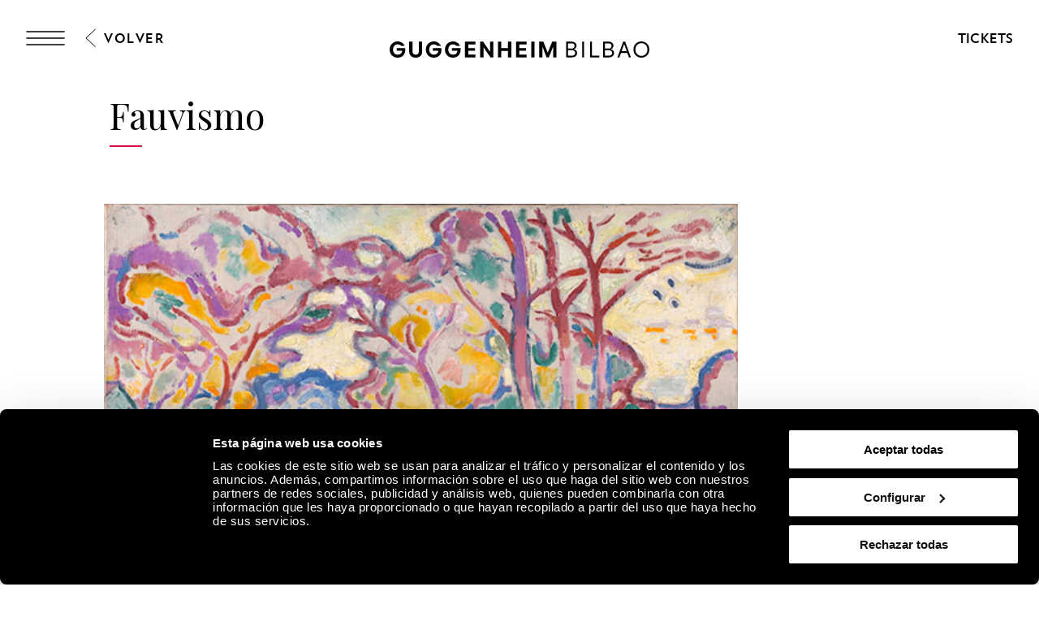

--- FILE ---
content_type: text/html; charset=utf-8
request_url: https://www.guggenheim-bilbao.eus/exposicion/fauvismo-1906-1907
body_size: 32031
content:
<!DOCTYPE html><html lang="es"><head><meta charSet="utf-8"/><title>Fauvismo | Guggenheim Bilbao Museoa</title><link rel="canonical" href="https://www.guggenheim-bilbao.eus/exposicion/fauvismo-1906-1907"/><meta name="viewport" content="width=device-width, initial-scale=1.0"/><meta name="title" content="Fauvismo | Guggenheim Bilbao Museoa"/><meta name="description" content=""/><meta name="robots" content="INDEX, FOLLOW"/><meta name="theme-color" media="(prefers-color-scheme: dark)" content="black"/><link rel="alternate" href="/exposicion/fauvismo-1906-1907" hrefLang="es"/><link rel="alternate" href="/eu/erakusketa/fauvismo-1906-1907" hrefLang="eu"/><link rel="alternate" href="/en/exhibition/fauvismo-1906-1907" hrefLang="en"/><link rel="alternate" href="/fr/exposition/fauvismo-1906-1907" hrefLang="fr"/><link rel="alternate" href="/exposicion/fauvismo-1906-1907" hrefLang="x-default"/><meta property="og:type" content="website"/><meta name="og:title" property="og:title" content="Fauvismo | Guggenheim Bilbao Museoa"/><meta name="og:description" property="og:description" content="Durante su estancia en la Academia de Bellas Artes de París, descubre el arte fauve de André Derain y Henri Matisse en"/><meta property="og:url" content="https://www.guggenheim-bilbao.eus/exposicion/fauvismo-1906-1907"/><meta property="og:image" content="https://cms.guggenheim-bilbao.eus/uploads/2021/03/IMG_Georges_Braque_Fauvismo.jpg"/><meta name="twitter:card" content="summary"/><meta name="twitter:title" content="Fauvismo | Guggenheim Bilbao Museoa"/><meta name="twitter:description" content="Durante su estancia en la Academia de Bellas Artes de París, descubre el arte fauve de André Derain y Henri Matisse en"/><meta name="twitter:image" content="https://cms.guggenheim-bilbao.eus/uploads/2021/03/IMG_Georges_Braque_Fauvismo.jpg"/><meta name="next-head-count" content="22"/><link rel="apple-touch-icon" sizes="180x180" href="/images/favicon/apple-touch-icon.png"/><link rel="icon" type="image/png" sizes="32x32" href="/images/favicon/favicon-32x32.png"/><link rel="icon" type="image/png" sizes="16x16" href="/images/favicon/favicon-16x16.png"/><link rel="shortcut icon" href="/images/favicon/favicon.ico"/><link rel="manifest" href="/images/favicon/site.webmanifest"/><script data-cookieconsent="ignore">(function(w,d,s,l,i){w[l]=w[l]||[];w[l].push({'gtm.start':
                      new Date().getTime(),event:'gtm.js'});var f=d.getElementsByTagName(s)[0],
                      j=d.createElement(s),dl=l!='dataLayer'?'&l='+l:'';j.async=true;j.src=
                      'https://www.googletagmanager.com/gtm.js?id='+i+dl;f.parentNode.insertBefore(j,f);
                      })(window,document,'script','dataLayer','GTM-KGFZ5PX');</script><script src="/documents/tour.js" async=""></script><script src="/documents/tour.swf" async=""></script><script>window.interdeal = {
                  "sitekey": "81b1508aea50ad11bc31ccb6a10f0542",
                  "Position": "Right",
                  "Menulang": "ES",
                  "domains": {
                      "js": "https://cdn.equalweb.com/",
                      "acc": "https://access.equalweb.com/"
                  },
                  "btnStyle": {
                      "vPosition": ["50%", "85px"],
                      "scale": ["0.4", "0.4"],
                      "color": {"main": "#000", "second": ""},
                      "icon": {"type": 11, "shape": "circle", "outline": false}
                  }
                };(function(doc, head, body){
                  var coreCall             = doc.createElement('script');
                  coreCall.src             = 'https://cdn.equalweb.com/core/4.3.2/accessibility.js';
                  coreCall.defer           = true;
                  coreCall.integrity       = 'sha512-73oZhkzO+7F1r8AXT5BtChHyVvx8GMuB3Pokx6jdnP5Lw7xyBUO4L5KKi7BwqovhoqOWjNmkah1iCiMniyt6Kw==';
                  coreCall.crossOrigin     = 'anonymous';
                  coreCall.setAttribute('data-cfasync', true );
                  body? body.appendChild(coreCall) : head.appendChild(coreCall);
                })(document, document.head, document.body)</script><link rel="preload" href="/_next/static/css/7d659acf3de1c64d.css" as="style"/><link rel="stylesheet" href="/_next/static/css/7d659acf3de1c64d.css" data-n-g=""/><link rel="preload" href="/_next/static/css/302d87259021b558.css" as="style"/><link rel="stylesheet" href="/_next/static/css/302d87259021b558.css" data-n-p=""/><link rel="preload" href="/_next/static/css/299d3316873340da.css" as="style"/><link rel="stylesheet" href="/_next/static/css/299d3316873340da.css" data-n-p=""/><noscript data-n-css=""></noscript><script defer="" nomodule="" src="/_next/static/chunks/polyfills-c67a75d1b6f99dc8.js"></script><script defer="" src="/_next/static/chunks/2293.d41c0cb197b39d2f.js"></script><script defer="" src="/_next/static/chunks/4390.c0c01669d4dd3716.js"></script><script defer="" src="/_next/static/chunks/4159.f82fec24dad1f167.js"></script><script defer="" src="/_next/static/chunks/3431.9fec5d25a97dbb86.js"></script><script defer="" src="/_next/static/chunks/6362.2a049518c4f70629.js"></script><script defer="" src="/_next/static/chunks/9309.8782fe1db16eefce.js"></script><script defer="" src="/_next/static/chunks/4827.8c900ba67ea90eba.js"></script><script defer="" src="/_next/static/chunks/8325.218ebca0dc6e1bea.js"></script><script defer="" src="/_next/static/chunks/4717.3175adb3ac791e59.js"></script><script defer="" src="/_next/static/chunks/1156.6fa12a381285c997.js"></script><script defer="" src="/_next/static/chunks/25.43baf40e81aba41d.js"></script><script defer="" src="/_next/static/chunks/7391.2c9d220296f359ae.js"></script><script defer="" src="/_next/static/chunks/120.a04548a993981b51.js"></script><script defer="" src="/_next/static/chunks/818.faf70299b9c63d4a.js"></script><script defer="" src="/_next/static/chunks/734.2d56de58f9d70fcd.js"></script><script defer="" src="/_next/static/chunks/6930.f9f76ea9d6913ab2.js"></script><script defer="" src="/_next/static/chunks/575.d54e0a4d595463c6.js"></script><script defer="" src="/_next/static/chunks/7780.af13760fa9c79147.js"></script><script defer="" src="/_next/static/chunks/8833.60b00379d46c8a82.js"></script><script src="/_next/static/chunks/webpack-651a8e5f9d323f3c.js" defer=""></script><script src="/_next/static/chunks/framework-79bce4a3a540b080.js" defer=""></script><script src="/_next/static/chunks/main-e2b55a3fbf939aba.js" defer=""></script><script src="/_next/static/chunks/pages/_app-07b68be1f9256be9.js" defer=""></script><script src="/_next/static/chunks/9337-473227a4d0e85a98.js" defer=""></script><script src="/_next/static/chunks/1494-34b7e471c5c08d9f.js" defer=""></script><script src="/_next/static/chunks/4583-051d7c55ec7298a4.js" defer=""></script><script src="/_next/static/chunks/4568-453f63fd01b469d1.js" defer=""></script><script src="/_next/static/chunks/6673-8070df3c1f923255.js" defer=""></script><script src="/_next/static/chunks/pages/exposicion/%5Bslug%5D-7e742cf55a93c412.js" defer=""></script><script src="/_next/static/bi3AWUqu8jo3gbsffJ8_D/_buildManifest.js" defer=""></script><script src="/_next/static/bi3AWUqu8jo3gbsffJ8_D/_ssgManifest.js" defer=""></script></head><body><noscript><iframe
                      src="https://www.googletagmanager.com/ns.html?id=GTM-KGFZ5PX"
                      height="0" width="0" style="display:none;visibility:hidden"></iframe></noscript><div id="__next" data-reactroot=""><div class="Header_backgroundModal__cL3lU"></div><div class="Header_headerOverlay__ND2dg Header_headerOverlayMobile__78f52"></div><div data-header="logo-mobile" class="Header_headerLogoOverHero__kTqla Header_headerLogoOverHeroBlack__avNVR"><a title="Home" href="/"><span class="Iconography_iconography__nKQJf"><svg xmlns="http://www.w3.org/2000/svg" viewBox="0 0 1557.98 97.02"><path d="M1058.62 1.51h33.43c17.73 0 28.89 9.53 28.89 24.85 0 9.78-6.31 17.47-15.9 19.93v.88c11.86 1.96 19.56 10.22 19.56 22.27 0 15.77-12.62 26.05-31.54 26.05h-34.44V1.51Zm32.55 41.38c11.29 0 18.29-5.99 18.29-15.64s-6.88-15.64-17.92-15.64h-21.57V42.9h21.2Zm1.39 42.52c12.68 0 20.57-6.24 20.57-16.34s-7.63-16.34-19.93-16.34h-23.21V85.4h22.58Zm62.71-83.9h11.36V95.5h-11.36V1.51Zm47 0h11.36v83.9h43.78V95.5h-55.13V1.51Zm78.18 0h33.43c17.73 0 28.89 9.53 28.89 24.85 0 9.78-6.31 17.47-15.9 19.93v.88c11.86 1.96 19.56 10.22 19.56 22.27 0 15.77-12.62 26.05-31.54 26.05h-34.44V1.51ZM1313 42.89c11.29 0 18.29-5.99 18.29-15.64s-6.88-15.64-17.92-15.64h-21.57V42.9h21.2Zm1.39 42.52c12.68 0 20.57-6.24 20.57-16.34s-7.63-16.34-19.93-16.34h-23.21V85.4h22.58Zm86.72-83.9h11.73l34.44 93.99h-11.86l-9.46-26.62h-38.04l-9.4 26.62h-11.99l34.58-93.99Zm21.26 57.28-15.01-42.39h-.88l-14.95 42.39h30.85Zm40.38-10.22c0-27.88 20.32-48.57 47.65-48.57s47.59 20.69 47.59 48.57-20.2 48.45-47.59 48.45-47.65-20.63-47.65-48.45Zm47.65 37.85c20.64 0 35.97-16.09 35.97-37.85s-15.34-37.97-35.97-37.97-36.03 16.15-36.03 37.97 15.34 37.85 36.03 37.85ZM0 48.64C0 21.07 20.82 0 48 0c18.36 0 35.7 10.91 42.08 26.49H68.7c-3.91-4.92-12.05-8.96-20.63-8.96-16.46 0-27.88 12.43-27.88 31.1s11.48 30.78 28.2 30.78c15.2 0 25.67-8.89 27.19-23.34H42.15V39.98h51.6v10.41c0 28.77-18.36 46.62-46.24 46.62S0 76.83 0 48.64Zm217.05 0c0-27.57 20.82-48.64 48-48.64 18.36 0 35.7 10.91 42.08 26.49h-21.38c-3.91-4.92-12.05-8.96-20.63-8.96-16.46 0-27.88 12.43-27.88 31.1s11.48 30.78 28.2 30.78c15.2 0 25.67-8.89 27.19-23.34H259.2V39.98h51.6v10.41c0 28.77-18.36 46.62-46.24 46.62s-47.5-20.19-47.5-48.38Zm114.61 0c0-27.57 20.82-48.64 48-48.64 18.36 0 35.7 10.91 42.08 26.49h-21.38c-3.91-4.92-12.05-8.96-20.63-8.96-16.46 0-27.88 12.43-27.88 31.1s11.48 30.78 28.2 30.78c15.2 0 25.67-8.89 27.19-23.34h-33.43V39.98h51.6v10.41c0 28.77-18.36 46.62-46.24 46.62s-47.5-20.19-47.5-48.38ZM451.77 1.51h63.4v16.4h-43.53v22.08h40.18v16.09h-40.18V79.1h43.59v16.4h-63.46V1.51Zm91.47 0h17.41l40.5 59.17h.88V1.51h19.87V95.5h-17.22l-40.69-59.3h-.88v59.3h-19.87V1.51Zm214.67 0h63.4v16.4h-43.53v22.08h40.18v16.09h-40.18V79.1h43.59v16.4h-63.46V1.51Zm91.47 0h19.87V95.5h-19.87V1.51Zm47.8 0h24.98l25.86 64.91h.95l25.92-64.91H1000V95.5h-19.43V34.18h-.95L955.21 95.5h-13.5l-24.29-61.32h-.95V95.5h-19.3V1.51ZM117.26 61.69V1.51h19.81v58.54c0 11.99 7.25 19.49 19.11 19.49s19.11-7.51 19.11-19.49V1.51h19.81v60.18c0 21.57-15.08 35.33-38.92 35.33s-38.92-13.75-38.92-35.33ZM649.73 1.51h19.87v38.8h40.31V1.51h19.81V95.5h-19.81V56.64H669.6V95.5h-19.87V1.51Z" style="stroke-width:0"></path></svg></span></a></div><header class="Header_header__pUpk9 Header_headerBlack__Mg4F6"><div class="Header_headerOverlay__ND2dg"></div><div class="grid"><div class="Header_headerTop__1w_et"><span class="Iconography_iconography__nKQJf Header_headerTopIcon__KgS73"><svg width="48" height="18" fill="none" xmlns="http://www.w3.org/2000/svg"><path d="M1 1h46M1 17h46M1 9h46" stroke="currentColor" stroke-width="1.5" stroke-linecap="round"></path></svg></span><a aria-label="Guggenheim Bilbao" class="Header_headerIconLink__OwVal" data-header="logo" href="/"><span class="Iconography_iconography__nKQJf Header_headerIcon__8jgOO Header_headerIconMobile__wGeyT"><svg width="26" height="24" fill="none" xmlns="http://www.w3.org/2000/svg"><path d="M13.137 24C6.174 24 0 19.276 0 12.017 0 4.724 6.622 0 13.104 0c4.183 0 6.788 1.11 9.43 2.82l-1.44 2c-2.33-1.553-5.215-2.538-7.957-2.538-6.415 0-10.153 4.602-10.153 9.735 0 5.486 4.358 9.73 10.22 9.73 4.942 0 8.44-3.04 8.919-6.654h-9.394v-2.285h12.308c0 6.12-4.627 11.192-11.9 11.192Z" fill="currentColor"></path></svg></span></a><div class="Header_headerTopRight__b4KT7"><span class="Iconography_iconography__nKQJf Header_headerTopIconUser__vmxU0"><svg viewBox="0 0 24 22" xmlns="http://www.w3.org/2000/svg"><path fill-rule="evenodd" clip-rule="evenodd" d="M5.665 6.68a6.08 6.08 0 1 1 9.209 5.212h2.697c3.82 0 5.917 2.948 5.917 6.549 0 1.985-1.56 2.959-3.373 2.959H4.911c-.76 0-.76-1.155 0-1.155h15.204c1.189 0 2.219-.492 2.219-1.804 0-2.975-1.593-5.394-4.763-5.394H6.08c-3.254 0-4.925 2.276-4.925 5.394 0 .76-1.155.76-1.155 0 0-3.75 2.18-6.549 6.08-6.549h2.535a6.075 6.075 0 0 1-2.95-5.213Zm6.08-4.926a4.925 4.925 0 1 0 0 9.85 4.925 4.925 0 0 0 0-9.85Z"></path></svg></span><a class="InlineButton_inlineButton__2iVIZ inline-button" href="https://tickets.guggenheim-bilbao.eus/es/" target="_blank" rel="nofollow"><span class="InlineButton_inlineButtonText__3RVMu"><span class="Text_text___H86R textHeading10 Header_headerTopTickets__Ztttk bold">Tickets</span></span></a></div></div></div><div class="MenuLayout_menuLayout__VabV8 MenuLayout_menuDesktop__H6W52 grid MenuLayout_hide__qR7_K"><div class="MenuLayout_menuLayoutLeft__Bswah"><div class="TopMenu_topMenu__y2aWe"><div class="TopMenu_topMenuActions__hEQfZ"><span class="Iconography_iconography__nKQJf TopMenu_topMenuActionsItem__6U1jm"><svg viewBox="0 0 40 40" fill="none" xmlns="http://www.w3.org/2000/svg"><path d="m8 8 24 24M32 8 8 32" stroke="currentColor"></path></svg></span><span class="Iconography_iconography__nKQJf TopMenu_topMenuActionsItem__6U1jm"><svg viewBox="0 0 40 40" fill="none" xmlns="http://www.w3.org/2000/svg"><circle cx="16.666" cy="16.667" r="10" stroke="currentColor" stroke-linecap="round" stroke-linejoin="round"></circle><path d="m24.166 24.167 7.5 7.5" stroke="currentColor" stroke-linecap="round" stroke-linejoin="round"></path></svg></span><span class="Iconography_iconography__nKQJf TopMenu_topMenuActionsItem__6U1jm"><svg width="40" height="40" fill="none" xmlns="http://www.w3.org/2000/svg"><path fill-rule="evenodd" clip-rule="evenodd" d="M12.353 13.892a7.892 7.892 0 1 1 11.954 6.767h3.502c4.958 0 7.68 3.826 7.68 8.5 0 2.577-2.024 3.841-4.378 3.841H11.375c-.986 0-.986-1.499 0-1.499h19.736c1.543 0 2.88-.639 2.88-2.342 0-3.861-2.068-7.002-6.182-7.002H12.892c-4.223 0-6.393 2.955-6.393 7.002 0 .987-1.499.987-1.499 0 0-4.868 2.829-8.5 7.892-8.5h3.29a7.887 7.887 0 0 1-3.829-6.767Zm7.892-6.393a6.393 6.393 0 1 0 0 12.785 6.393 6.393 0 0 0 0-12.785Z" fill="currentColor"></path></svg></span></div><div><span class="Text_text___H86R textHeading10 TopMenu_topMenuLinksItem__YIBI3 TopMenu_topMenuLinkLang__qKQl7" role="button" title="Idioma">Idioma</span><a href="https://tickets.guggenheim-bilbao.eus/es/" class="Button_root__tIp3x button TopMenu_topMenuLinksItem__YIBI3 TopMenu_topMenuButtonTicket__gdJWi" target="_blank" rel="nofollow"><span class="Text_text___H86R textHeading10">Tickets</span></a></div></div><div class="MainMenu_headerItems__GdL4q"><div class="MainMenu_headerItem__H52_O" style="--delay:2s;--delay-initial:0s"><a class="Text_text___H86R textHeading03 MainMenu_headerItemMain__648md" href="#" title="Visita">Visita</a><div class="MainMenu_submenuContainer__t46ON" style="opacity:0;transform:rotateX(-70deg);transform-origin:top;max-height:1px"><div class="MainMenu_headerSubMenu__fZEdO"><a class="Text_text___H86R textP1 MainMenu_headerSubMenuItem__zdVvf colorOnHover" href="/planea-tu-visita" title="Planea tu visita">Planea tu visita</a><a class="Text_text___H86R textP1 MainMenu_headerSubMenuItem__zdVvf colorOnHover" href="/horarios-y-tarifas" title="Horarios y tarifas">Horarios y tarifas</a><a class="Text_text___H86R textP1 MainMenu_headerSubMenuItem__zdVvf colorOnHover" href="/visitas-guiadas-y-grupos" title="Visitas guiadas y grupos">Visitas guiadas y grupos</a><a class="Text_text___H86R textP1 MainMenu_headerSubMenuItem__zdVvf colorOnHover" href="/informacion-practica" title="Información práctica">Información práctica</a><a class="Text_text___H86R textP1 MainMenu_headerSubMenuItem__zdVvf colorOnHover" href="/informacion-practica/servicios/restaurantes" title="Restaurantes">Restaurantes</a><a class="Text_text___H86R textP1 MainMenu_headerSubMenuItem__zdVvf colorOnHover" href="/rutas" title="Rutas">Rutas</a><a class="Text_text___H86R textP1 MainMenu_headerSubMenuItem__zdVvf colorOnHover" href="/zero" title="ZERO">ZERO</a><a class="Text_text___H86R textP1 MainMenu_headerSubMenuItem__zdVvf colorOnHover" href="/album-de-visitas" title="Álbum de visitas">Álbum de visitas</a></div></div></div><div class="MainMenu_headerItem__H52_O" style="--delay:2.1s;--delay-initial:2s"><a class="Text_text___H86R textHeading03 MainMenu_headerItemMain__648md" href="#" title="Explora">Explora</a><div class="MainMenu_submenuContainer__t46ON" style="opacity:0;transform:rotateX(-70deg);transform-origin:top;max-height:1px"><div class="MainMenu_headerSubMenu__fZEdO"><a class="Text_text___H86R textP1 MainMenu_headerSubMenuItem__zdVvf colorOnHover" href="/la-coleccion" title="La Colección">La Colección</a><a class="Text_text___H86R textP1 MainMenu_headerSubMenuItem__zdVvf colorOnHover" href="/exposiciones" title="Exposiciones">Exposiciones</a><a class="Text_text___H86R textP1 MainMenu_headerSubMenuItem__zdVvf colorOnHover" href="/el-edificio" title="El edificio">El edificio</a><a class="Text_text___H86R textP1 MainMenu_headerSubMenuItem__zdVvf colorOnHover" href="/actividades" title="Actividades">Actividades</a><a class="Text_text___H86R textP1 MainMenu_headerSubMenuItem__zdVvf colorOnHover" href="https://community.guggenheim-bilbao.eus/redirect?type=canal" title="Canal audiovisual">Canal audiovisual</a><a class="Text_text___H86R textP1 MainMenu_headerSubMenuItem__zdVvf colorOnHover" href="/wellbeing" title="Wellbeing">Wellbeing</a></div></div></div><div class="MainMenu_headerItem__H52_O" style="--delay:2.2s;--delay-initial:4s"><a class="Text_text___H86R textHeading03 MainMenu_headerItemMain__648md" href="#" title="Community">Community</a><div class="MainMenu_submenuContainer__t46ON" style="opacity:0;transform:rotateX(-70deg);transform-origin:top;max-height:1px"><div class="MainMenu_headerSubMenu__fZEdO"><a class="Text_text___H86R textP1 MainMenu_headerSubMenuItem__zdVvf colorOnHover" href="/que-es-community" title="Qué es Community">Qué es Community</a><a class="Text_text___H86R textP1 MainMenu_headerSubMenuItem__zdVvf colorOnHover" href="/apoyo-empresarial" title="Apoyo empresarial">Apoyo empresarial</a><a class="Text_text___H86R textP1 MainMenu_headerSubMenuItem__zdVvf colorOnHover" href="/apoyo-empresarial/nuestros-miembros-corporativos" title="Miembros Corporativos Actuales">Miembros Corporativos Actuales</a><a class="Text_text___H86R textP1 MainMenu_headerSubMenuItem__zdVvf colorOnHover" href="/amigos-del-museo" title="Amigos del Museo">Amigos del Museo</a><a class="Text_text___H86R textP1 MainMenu_headerSubMenuItem__zdVvf colorOnHover" href="/seguidores" title="Seguidores">Seguidores</a><a class="Text_text___H86R textP1 MainMenu_headerSubMenuItem__zdVvf colorOnHover" href="/educadores" title="Educadores">Educadores</a></div></div></div></div><div class="Search_menuSearch__MSP4B Search_hide__P9Ikt"><span class="Text_text___H86R textHeading03" title="Buscar">Buscador</span><div class="Search_menuSearchForm__i_Hzc"><form><div class="Search_inputWithButton__Tqv3m"><div class="Input_input__2GOEq Search_inputSearch__wivNV"><input type="text" class="Input_inputField__A3_QI Input_borderBottom__PidMc" placeholder="Información, artistas, rutas y más" name="search"/></div><button class="Button_root__tIp3x button Search_inputButton__r_3J4" aria-label="Buscar" type="submit"><span class="Text_text___H86R textP1"><span class="Text_text___H86R textHeading11 Search_buttonLabel__VdE6Z Text_uppercase__iwFCt">Buscar</span><span class="Iconography_iconography__nKQJf Search_buttonIcon__poVM9 Iconography_iconographyInverted__NUA_6"><svg viewBox="0 0 40 40" fill="none" xmlns="http://www.w3.org/2000/svg"><circle cx="16.666" cy="16.667" r="10" stroke="currentColor" stroke-linecap="round" stroke-linejoin="round"></circle><path d="m24.166 24.167 7.5 7.5" stroke="currentColor" stroke-linecap="round" stroke-linejoin="round"></path></svg></span></span></button></div></form></div><div><span class="Text_text___H86R textHeading09 Search_menuSearchLink__jxXyb">Ir a:</span><a class="Text_text___H86R textHeading09 Search_menuSearchLink__jxXyb colorOnHover upper" title="Horarios y tarifas" href="/horarios-y-tarifas">Horarios y tarifas</a><a class="Text_text___H86R textHeading09 Search_menuSearchLink__jxXyb colorOnHover upper" title="El edificio" href="/el-edificio">El edificio</a><a class="Text_text___H86R textHeading09 Search_menuSearchLink__jxXyb colorOnHover upper" title="Actividades" href="/actividades">Actividades</a><a class="Text_text___H86R textHeading09 Search_menuSearchLink__jxXyb colorOnHover upper" title="Obras de la Colección del Museo Guggenheim Bilbao" href="/exposiciones/obras-de-la-coleccion-del-museo-guggenheim-bilbao">Obras de la Colección del Museo Guggenheim Bilbao</a></div></div><div class="LanguageSelector_languageList__wmfoE"><span class="Text_text___H86R textP2 LanguageSelector_languageTitle__5RzFl">Idioma</span><a class="Text_text___H86R textP4 regular underlineOnHover" title="Euskara" href="/eu/erakusketa/fauvismo-1906-1907"><strong>EU</strong> <!-- -->Euskara</a><a class="Text_text___H86R textP4 regular underlineOnHover" title="Español" href="/exposicion/fauvismo-1906-1907"><strong>ES</strong> <!-- -->Español</a><a class="Text_text___H86R textP4 regular underlineOnHover" title="English" href="/en/exhibition/fauvismo-1906-1907"><strong>EN</strong> <!-- -->English</a><a class="Text_text___H86R textP4 regular underlineOnHover" title="Français" href="/fr/exposition/fauvismo-1906-1907"><strong>FR</strong> <!-- -->Français</a><div class="LanguageSelector_divider__Es6VP"></div><a class="Text_text___H86R textP4 regular underlineOnHover" href="/de" title="Besucherinformationen"><strong>DE</strong> <!-- -->Besucherinformationen</a><a class="Text_text___H86R textP4 regular underlineOnHover" href="/it" title="Informazioni per i visitatori"><strong>IT</strong> <!-- -->Informazioni per i visitatori</a><a class="Text_text___H86R textP4 regular underlineOnHover" href="/pt-pt" title="Informação útil"><strong>PT</strong> <!-- -->Informação útil</a><a class="Text_text___H86R textP4 regular underlineOnHover" href="/gl" title="Información de utilidade"><strong>GL</strong> <!-- -->Información de utilidade</a><a class="Text_text___H86R textP4 regular underlineOnHover" href="/ca" title="Informació útil"><strong>CA</strong> <!-- -->Informació útil</a><a class="Text_text___H86R textP4 regular underlineOnHover" href="/ru" title="Полезная информация"><strong>Py</strong> <!-- -->Полезная информация</a><a class="Text_text___H86R textP4 regular underlineOnHover" href="/ja" title="役に立つ情報"><strong>Ja</strong> <!-- -->役に立つ情報</a><a class="Text_text___H86R textP4 regular underlineOnHover" href="/ko" title="유용한 정보"><strong>Ko</strong> <!-- -->유용한 정보</a></div><div class="BottomMenu_BottomMenu__tOPD7"><div class="BottomMenu_BottomMenuItems__W7wJX"><a class="Text_text___H86R textHeading04 BottomMenu_BottomMenuItemsItem__Ztum7 colorOnHover" title="Tienda" style="--delay:0.9s;--delay-initial:0.3s" href="https://tienda.guggenheim-bilbao.eus/es/">Tienda</a><a class="Text_text___H86R textHeading04 BottomMenu_BottomMenuItemsItem__Ztum7 colorOnHover" title="Aprende" style="--delay:1s;--delay-initial:0.4s" href="/aprende">Aprende</a><a class="Text_text___H86R textHeading04 BottomMenu_BottomMenuItemsItem__Ztum7 colorOnHover" title="Sostenibilidad ambiental" style="--delay:1.1s;--delay-initial:0.5s" href="/acerca-del-museo/sostenibilidad-ambiental">Sostenibilidad ambiental</a></div><div class="BottomMenu_BottomMenuSocialLinks__ydmdS"><a class="BottomMenu_BottomMenuSocialItem__nxNMV" title="Facebook" target="_blank" rel="nofollow" style="--delay:1s;--delay-initial:0.4s" href="https://www.facebook.com/guggenheimbilbaomuseo"><span class="Iconography_iconography__nKQJf Iconography_iconographySmall__Soz_8"><svg width="25" height="25" fill="none" xmlns="http://www.w3.org/2000/svg"><path fill-rule="evenodd" clip-rule="evenodd" d="M22.509 1.999c.506 0 .824.001 1.05.037.203.033.234.078.248.099.041.059.097.204.127.59.028.372.029.877.029 1.59v18.308c0 .482 0 .8-.027 1.028a.953.953 0 0 1-.044.216.18.18 0 0 1-.019.038s-.003.003-.01.006a.229.229 0 0 1-.04.018c-.047.016-.12.033-.238.046-.242.025-.576.026-1.076.026h-8.295v-9.797h5.363a.5.5 0 1 0 0-1h-5.363V9.479c0-.589.575-1.378 1.943-1.378.41 0 1.582.169 2.662.86a.5.5 0 0 0 .539-.842c-1.266-.81-2.634-1.018-3.201-1.018-1.76 0-2.943 1.089-2.943 2.378v3.725h-2.92a.5.5 0 1 0 0 1h2.92v10.797h9.323c.464 0 .853 0 1.155-.032.302-.033.627-.105.873-.342.25-.24.33-.563.364-.86.034-.294.034-.67.034-1.113V4.292c0-.685 0-1.228-.032-1.644-.031-.406-.098-.788-.302-1.082-.23-.333-.567-.462-.912-.517-.314-.05-.714-.05-1.17-.05H3.918c-.59 0-1.065 0-1.43.03-.358.031-.713.097-.988.308-.302.232-.41.562-.457.882C1 2.52 1 2.902 1 3.34V22.171c0 .455 0 .852.024 1.179.024.325.076.643.215.912.155.297.396.495.712.607.288.103.633.132 1.015.132h5.863a.5.5 0 0 0 0-1H2.965c-.352 0-.557-.03-.68-.074-.097-.034-.13-.071-.16-.126-.043-.083-.083-.235-.105-.525A16.597 16.597 0 0 1 2 22.154V3.376c0-.485.001-.794.033-1.014.029-.2.07-.228.076-.232.032-.024.135-.076.464-.104C2.889 2 3.322 2 3.942 2H22.509Z" fill="currentColor"></path></svg></span></a><a class="BottomMenu_BottomMenuSocialItem__nxNMV" title="Instagram" target="_blank" rel="nofollow" style="--delay:1.1s;--delay-initial:0.5s" href="https://www.instagram.com/museoguggenheim/"><span class="Iconography_iconography__nKQJf Iconography_iconographySmall__Soz_8"><svg width="26" height="24" fill="none" xmlns="http://www.w3.org/2000/svg"><path fill-rule="evenodd" clip-rule="evenodd" d="M25.009 1.937v-.221c.002-.25.003-.472-.01-.648-.017-.221-.062-.51-.275-.734-.215-.225-.505-.285-.74-.31A9.568 9.568 0 0 0 23.067 0H2.96c-.376 0-.696.018-.957.074-.266.058-.521.168-.71.39-.185.216-.249.474-.277.703-.026.22-.026.48-.026.747V11.521c0 .253.018.5.09.715.082.24.232.436.465.563.205.111.438.147.65.164.212.016.467.016.747.016H6.408c.26 3.207 3.002 5.73 6.346 5.73 3.345 0 6.087-2.523 6.347-5.73h4.908v8.605c0 .492 0 .817-.027 1.052a1 1 0 0 1-.046.224.205.205 0 0 1-.022.044l-.008.006a.23.23 0 0 1-.041.018 1.096 1.096 0 0 1-.237.046c-.242.026-.576.027-1.078.027H2.954c-.38 0-.611-.002-.773-.025a.504.504 0 0 1-.115-.027c-.01-.022-.038-.097-.055-.3-.02-.243-.021-.576-.021-1.065v-5.271a.5.5 0 1 0-1 0v5.295c0 .459 0 .836.025 1.127.024.283.077.589.262.83.206.27.497.362.76.4.244.036.55.036.888.036H22.58c.465 0 .855 0 1.157-.033.305-.033.631-.108.878-.35.248-.243.327-.568.361-.87.034-.297.034-.68.034-1.134V1.937ZM2.959 11.979h3.449c.26-3.207 3.002-5.73 6.346-5.73 3.345 0 6.087 2.523 6.347 5.73h4.908V1.678a7.337 7.337 0 0 0-.008-.535 1.057 1.057 0 0 0-.013-.107 1.014 1.014 0 0 0-.11-.017 9.266 9.266 0 0 0-.838-.02H2.96c-.36 0-.592.018-.744.051a.572.572 0 0 0-.158.057.026.026 0 0 0-.008.01.697.697 0 0 0-.04.17 5.99 5.99 0 0 0-.02.65v9.584c0 .225.019.338.037.393a.183.183 0 0 0 .004.01c.025.01.09.03.241.042.17.013.386.013.687.013Zm-.903 10.965s.002 0 .005.003l-.005-.003Zm10.699-5.235c2.984 0 5.367-2.362 5.367-5.23 0-2.868-2.383-5.23-5.367-5.23-2.985 0-5.368 2.362-5.368 5.23 0 2.868 2.383 5.23 5.368 5.23Zm5.877-15.194a.5.5 0 0 0-.5.5V6.01a.5.5 0 0 0 .5.5h2.938a.5.5 0 0 0 .5-.5V3.015a.5.5 0 0 0-.5-.5h-2.938Zm.5 2.995V3.515h1.938V5.51h-1.938Z" fill="currentColor"></path></svg></span></a><a class="BottomMenu_BottomMenuSocialItem__nxNMV" title="YouTube" target="_blank" rel="nofollow" style="--delay:1.2s;--delay-initial:0.6000000000000001s" href="https://www.youtube.com/user/guggenheimbilbao2009"><span class="Iconography_iconography__nKQJf Iconography_iconographySmall__Soz_8"><svg width="31" height="20" xmlns="http://www.w3.org/2000/svg"><path d="M.5 8.355a.5.5 0 0 0 1 0h-1Zm1 4a.5.5 0 1 0-1 0h1Zm12.764-5.163-.276.417.014.01.262-.427Zm5.477 3.371.245.436a.5.5 0 0 0 .017-.862l-.262.426ZM13 14.355h-.5a.5.5 0 0 0 .745.436L13 14.355Zm.5-3.792a.5.5 0 0 0-1 0h1Zm-.224-4.625a.5.5 0 0 0-.552.834l.552-.834ZM2.194 18.145c-.285 0-.444-.022-.534-.052-.067-.022-.07-.038-.075-.046-.02-.036-.05-.123-.068-.335-.017-.207-.017-.47-.017-.831h-1c0 .345 0 .655.02.911.02.252.065.517.194.746.303.537.894.607 1.48.607v-1ZM1.5 2.766c0-.37.001-.587.025-.738.02-.132.044-.11.013-.089-.002.002.014-.01.072-.025.058-.015.143-.029.269-.039.255-.02.605-.02 1.11-.02v-1c-.488 0-.885 0-1.189.024-.29.022-.597.072-.84.245-.28.198-.381.484-.423.75C.5 2.118.5 2.43.5 2.765h1Zm1.49-.911h25.47v-1H2.99v1Zm25.47 0c.414 0 .668.001.847.028a.517.517 0 0 1 .14.035l.008.004-.002-.002c.009.012.052.085.076.37.022.272.023.644.023 1.182h1c0-.52 0-.942-.027-1.265-.026-.311-.082-.635-.273-.888-.213-.283-.516-.384-.799-.426-.269-.04-.611-.038-.993-.038v1Zm1.092 1.617v13.762h1V3.472h-1Zm0 13.762c0 .366-.001.594-.021.754-.02.157-.047.14-.01.107.025-.022.012.01-.19.03-.193.02-.462.02-.871.02v1c.387 0 .715 0 .97-.024.245-.024.53-.08.754-.278.237-.21.309-.491.339-.731.03-.237.029-.54.029-.878h-1ZM1.5 8.355V2.766h-1v5.589h1Zm0 8.526v-4.526h-1v4.526h1Zm12.502-9.263 5.477 3.37.524-.85-5.477-3.371-.524.851Zm5.494 2.51-6.741 3.791.49.872 6.741-3.792-.49-.872ZM13.5 14.354v-3.792h-1v3.792h1Zm1.04-7.58-1.264-.837-.552.834 1.264.837.552-.833Zm13.92 11.37H2.194v1H28.46v-1Z"></path></svg></span></a><a class="BottomMenu_BottomMenuSocialItem__nxNMV" title="Twitter" target="_blank" rel="nofollow" style="--delay:1.3s;--delay-initial:0.7000000000000001s" href="https://twitter.com/MuseoGuggenheim"><span class="Iconography_iconography__nKQJf Iconography_iconographySmall__Soz_8"><svg width="24" height="24" fill="none" xmlns="http://www.w3.org/2000/svg"><path d="M9.364 10.162.8 0h2.03l7.434 8.824L16.203 0h6.849l-8.98 13.343L23.052 24h-2.03l-7.85-9.318L6.9 24H.05l9.313-13.838Zm2.779 3.299.91-1.329L20.29 1.56h-3.116l-5.842 8.532-.91 1.329L2.83 22.51h3.117l6.197-9.05Z" fill="#007D93"></path></svg></span></a></div><div class="BottomMenu_BottomMenuSecondaryItems__iNfFC"><a class="Text_text___H86R textHeading09 BottomMenu_BottomMenuSecondaryItemsItem__Bb2_D colorOnHover" title="Acerca del Museo" style="--delay:1.5s;--delay-initial:0.5s" href="/acerca-del-museo">Acerca del Museo</a><a class="Text_text___H86R textHeading09 BottomMenu_BottomMenuSecondaryItemsItem__Bb2_D colorOnHover" title="Empleo y Prácticas" style="--delay:1.6s;--delay-initial:0.6s" href="/empleo-y-practicas">Empleo y Prácticas</a><a class="Text_text___H86R textHeading09 BottomMenu_BottomMenuSecondaryItemsItem__Bb2_D colorOnHover" title="Área de prensa" style="--delay:1.7s;--delay-initial:0.7s" href="/area-de-prensa">Área de prensa</a><a class="Text_text___H86R textHeading09 BottomMenu_BottomMenuSecondaryItemsItem__Bb2_D colorOnHover" title="Artitz" style="--delay:1.8s;--delay-initial:0.8s" href="https://www.guggenheim-bilbao-artitz.eus/">Artitz</a><a class="Text_text___H86R textHeading09 BottomMenu_BottomMenuSecondaryItemsItem__Bb2_D colorOnHover" title="Canal audiovisual" style="--delay:1.9s;--delay-initial:0.9s" href="https://community.guggenheim-bilbao.eus/redirect?type=canal">Canal audiovisual</a></div></div><a href="https://tickets.guggenheim-bilbao.eus/es/" class="Button_root__tIp3x button TopMenu_topMenuLinksItem__YIBI3 TopMenu_topMenuButtonTicket__gdJWi TopMenu_mobile__BXrYs" target="_blank" rel="nofollow"><span class="Text_text___H86R textHeading10">Tickets</span></a></div><div class="MenuLayout_menuLayoutRight__pMf_M"><div class="MenuHero_menuHero__I5b8s"><div class="MenuHero_menuHeroInfo__0wWhe"><span class="Text_text___H86R textHeading12 MenuHero_heroSubHeading__9GTli Text_fluid__hODlu">Exposición</span><a class="Text_text___H86R textHeading05 MenuHero_menuHeroTitle__8Zd5q Text_fluid__hODlu" title="Obras de la Colección del Museo Guggenheim Bilbao" href="/exposiciones/obras-de-la-coleccion-del-museo-guggenheim-bilbao">Obras de la Colección del Museo Guggenheim Bilbao</a></div><div class="Image_picture__QjAou Image_pictureRatio__2jVb4 Image_backgroundImage__oaBSD" style="--picture-aspect-ratio:5.213849287169043;--picture-object-fit:cover;--picture-background-color:"><picture data-image-type="picture"><source media="(max-width: 480px)" srcSet="https://cms.guggenheim-bilbao.eus/uploads/2022/10/Warhol_A_One-Hundred-and-Fifty-Multicolored-Marilyns_1979-768x147.jpg"/><source media="(max-width: 768px)" srcSet="https://cms.guggenheim-bilbao.eus/uploads/2022/10/Warhol_A_One-Hundred-and-Fifty-Multicolored-Marilyns_1979-768x147.jpg"/><source media="(max-width: 1024px)" srcSet="https://cms.guggenheim-bilbao.eus/uploads/2022/10/Warhol_A_One-Hundred-and-Fifty-Multicolored-Marilyns_1979-1024x197.jpg"/><source media="(max-width: 1440px)" srcSet="https://cms.guggenheim-bilbao.eus/uploads/2022/10/Warhol_A_One-Hundred-and-Fifty-Multicolored-Marilyns_1979-1920x369.jpg"/><source media="(max-width: 2048px)" srcSet="https://cms.guggenheim-bilbao.eus/uploads/2022/10/Warhol_A_One-Hundred-and-Fifty-Multicolored-Marilyns_1979-scaled.jpg"/><img alt="Warhol A One Hundred and Fifty Multicolored Marilyns 1979 scaled" data-image-type="img" class="Image_loading__g3HXf" data-src="https://cms.guggenheim-bilbao.eus/uploads/2022/10/Warhol_A_One-Hundred-and-Fifty-Multicolored-Marilyns_1979-scaled.jpg" loading="lazy" src="https://cms.guggenheim-bilbao.eus/uploads/2022/10/Warhol_A_One-Hundred-and-Fifty-Multicolored-Marilyns_1979-scaled.jpg" width="2560" height="491"/></picture></div></div></div></div></header><main class="ExhibitionDetails_root__v_j2C pages template-activityDetails"><div class="page-content"><div class="grid"><div class="ExhibitionDetails_guidedVisitTitleContainer__d74Ns"><h1 class="Text_text___H86R ExhibitionDetails_heading__l1BSd Text_fluid__hODlu">Fauvismo</h1><p class="Text_text___H86R textHeading07 ExhibitionDetails_subheading__cnkjA textDecoration Text_fluid__hODlu"></p></div></div><section class="Gallery_gallery__Ib_Ch Gallery_galleryThemes___FPvk"><div class="Gallery_galleryContainer__qvIJr"><div class="swiper Slider_slider__TlBhi Gallery_gallerySlider__FSrgu"><div class="swiper-wrapper"><div class="swiper-slide"><div class="Gallery_galleryDefault__T2Rbo"><a class="Gallery_galleryImageLink__EAT9j" data-fancybox="gallery" data-src="https://cms.guggenheim-bilbao.eus/uploads/2021/03/IMG_Georges_Braque_Fauvismo.jpg" title="Paisaje de L’Estaque"><div class="Image_picture__QjAou Image_pictureRatio__2jVb4 Gallery_galleryImage__Etbsn" style="--picture-aspect-ratio:1.222707423580786;--picture-object-fit:cover"><picture data-image-type="picture"><source media="(max-width: 480px)" srcSet="https://cms.guggenheim-bilbao.eus/uploads/2021/03/IMG_Georges_Braque_Fauvismo.jpg"/><source media="(max-width: 768px)" srcSet="https://cms.guggenheim-bilbao.eus/uploads/2021/03/IMG_Georges_Braque_Fauvismo.jpg"/><source media="(max-width: 1024px)" srcSet="https://cms.guggenheim-bilbao.eus/uploads/2021/03/IMG_Georges_Braque_Fauvismo.jpg"/><source media="(max-width: 1440px)" srcSet="https://cms.guggenheim-bilbao.eus/uploads/2021/03/IMG_Georges_Braque_Fauvismo.jpg"/><source media="(max-width: 2048px)" srcSet="https://cms.guggenheim-bilbao.eus/uploads/2021/03/IMG_Georges_Braque_Fauvismo.jpg"/><img alt="Paisaje de L’Estaque" data-image-type="img" data-maria="true" src="https://cms.guggenheim-bilbao.eus/uploads/2021/03/IMG_Georges_Braque_Fauvismo.jpg" loading="eager" width="560" height="458"/></picture></div><div class="CreditsPopup_creditPopup__0X7CV" data-element="credits-popup"><div class="CreditsPopup_creditsWrapper__5_Fou grid"><div class="CreditsPopup_contentWrapper__e4j3E"><figcaption class="CreditsPopup_credits__MVYOd"><div class="content Content_content__Ox13L"><div class="Content_contentContent__BVh3J">Georges Braque<br />
<em>Paisaje de L’Estaque</em> (<em>Paysage de l’Estaque</em>), 1906-1907<br />
Óleo sobre lienzo<br />
50 x 61 cm<br />
Centre Pompidou, Musée national d’art moderne, París. Dación, 1986<br />
© Georges Braque, VEGAP, Bilbao, 2014<br />
Foto © Philippe Migeat - Centre Pompidou, MNAM-CCI/Dist. RMN-GP</div></div></figcaption></div><button class="Button_root__tIp3x button CreditsPopup_close__wrPJr"><span class="Text_text___H86R textP1"></span><span class="Button_icon__mdz89"><span class="Iconography_iconography__nKQJf"><svg viewBox="0 0 40 40" fill="none" xmlns="http://www.w3.org/2000/svg"><path d="m8 8 24 24M32 8 8 32" stroke="currentColor"></path></svg></span></span></button></div></div></a><button class="Button_root__tIp3x button Gallery_showCredits__UFhx8"><span class="Text_text___H86R textP1"></span><span class="Button_icon__mdz89"><span class="Iconography_iconography__nKQJf"><svg width="24" height="24" fill="none" xmlns="http://www.w3.org/2000/svg"><path d="M12 7.715a.858.858 0 0 1 0-1.714.858.858 0 0 1 0 1.714Z" fill="#727272"></path><path d="M12 5.144a1.714 1.714 0 1 1 0 3.428 1.714 1.714 0 0 1 0-3.428Z" fill="#727272"></path><rect x="0.667" y="0.667" width="22.667" height="22.667" rx="0.667" stroke="#727272" stroke-width="1.333"></rect><path d="M12 12v6.857" stroke="#727272" stroke-width="2" stroke-linecap="round"></path></svg></span></span></button></div></div></div></div><div class="Gallery_customSwiperPagination__7IIH5"><button class="Button_root__tIp3x button small gallery-prev"><span class="Text_text___H86R textP1"></span><span class="Button_icon__mdz89"><span class="Iconography_iconography__nKQJf"><svg width="32" height="32" fill="none" xmlns="http://www.w3.org/2000/svg"><path fill-rule="evenodd" clip-rule="evenodd" d="M21.327 5.227 10.23 15.65 21.327 5.227Z" fill="currentColor"></path><path d="M21.327 5.227 10.23 15.65" stroke="currentColor" stroke-linecap="round"></path><path fill-rule="evenodd" clip-rule="evenodd" d="M21.327 26.53 10.23 16.105 21.327 26.53Z" fill="currentColor"></path><path d="M21.327 26.53 10.23 16.105" stroke="currentColor" stroke-linecap="round"></path></svg></span></span></button><button class="Button_root__tIp3x button small gallery-next"><span class="Text_text___H86R textP1"></span><span class="Button_icon__mdz89"><span class="Iconography_iconography__nKQJf"><svg width="32" height="32" fill="none" xmlns="http://www.w3.org/2000/svg"><path fill-rule="evenodd" clip-rule="evenodd" d="m10.231 26.53 11.096-10.425L10.23 26.53Z" fill="currentColor"></path><path d="m10.231 26.53 11.096-10.425" stroke="currentColor" stroke-linecap="round"></path><path fill-rule="evenodd" clip-rule="evenodd" d="M10.231 5.227 21.327 15.65 10.23 5.227Z" fill="currentColor"></path><path d="M10.231 5.227 21.327 15.65" stroke="currentColor" stroke-linecap="round"></path></svg></span></span></button></div></div></section><div class="ExhibitionDetails_exhibitionThemeContainer__WimBB grid"><section class="ExhibitionDetails_exhibitionThemeContent__2LyiD grid"><div class="ExhibitionDescription_activityContentDescription__1wMo7"><div class="content Content_content__Ox13L"><div class="Content_contentContent__BVh3J"><p>Durante su estancia en la Academia de Bellas Artes de París, descubre el arte <em>fauve</em> de André Derain y Henri Matisse en su presentación oficial en el Salón de Otoño de 1905. Los artistas <em>fauve</em> (bestias) —término que les otorgó el crítico de arte Louis Vauxcelles— buscaban expresar las sensaciones que les producía la naturaleza a través del color puro. Los paisajes de Braque de esta primera etapa en L’Estaque en 1906 y en La Ciotat en 1907, reflejan su interés por la obra de Paul Cézanne, que acababa de fallecer, así como su conversión al espacio-color del Fauvismo.</p>
</div></div><div class="content Content_content__Ox13L"><div class="Content_contentContent__BVh3J"></div></div></div></section></div></div></main><footer class="Footer_footer__1IwEk" data-section-id="footer"><div><div class="grid Footer_footerTopContent__G3y6U"><a title="Home" class="Footer_footerLogo__JBgbi" href="/"><span class="Iconography_iconography__nKQJf"><svg xmlns="http://www.w3.org/2000/svg" viewBox="0 0 1557.98 97.02"><path d="M1058.62 1.51h33.43c17.73 0 28.89 9.53 28.89 24.85 0 9.78-6.31 17.47-15.9 19.93v.88c11.86 1.96 19.56 10.22 19.56 22.27 0 15.77-12.62 26.05-31.54 26.05h-34.44V1.51Zm32.55 41.38c11.29 0 18.29-5.99 18.29-15.64s-6.88-15.64-17.92-15.64h-21.57V42.9h21.2Zm1.39 42.52c12.68 0 20.57-6.24 20.57-16.34s-7.63-16.34-19.93-16.34h-23.21V85.4h22.58Zm62.71-83.9h11.36V95.5h-11.36V1.51Zm47 0h11.36v83.9h43.78V95.5h-55.13V1.51Zm78.18 0h33.43c17.73 0 28.89 9.53 28.89 24.85 0 9.78-6.31 17.47-15.9 19.93v.88c11.86 1.96 19.56 10.22 19.56 22.27 0 15.77-12.62 26.05-31.54 26.05h-34.44V1.51ZM1313 42.89c11.29 0 18.29-5.99 18.29-15.64s-6.88-15.64-17.92-15.64h-21.57V42.9h21.2Zm1.39 42.52c12.68 0 20.57-6.24 20.57-16.34s-7.63-16.34-19.93-16.34h-23.21V85.4h22.58Zm86.72-83.9h11.73l34.44 93.99h-11.86l-9.46-26.62h-38.04l-9.4 26.62h-11.99l34.58-93.99Zm21.26 57.28-15.01-42.39h-.88l-14.95 42.39h30.85Zm40.38-10.22c0-27.88 20.32-48.57 47.65-48.57s47.59 20.69 47.59 48.57-20.2 48.45-47.59 48.45-47.65-20.63-47.65-48.45Zm47.65 37.85c20.64 0 35.97-16.09 35.97-37.85s-15.34-37.97-35.97-37.97-36.03 16.15-36.03 37.97 15.34 37.85 36.03 37.85ZM0 48.64C0 21.07 20.82 0 48 0c18.36 0 35.7 10.91 42.08 26.49H68.7c-3.91-4.92-12.05-8.96-20.63-8.96-16.46 0-27.88 12.43-27.88 31.1s11.48 30.78 28.2 30.78c15.2 0 25.67-8.89 27.19-23.34H42.15V39.98h51.6v10.41c0 28.77-18.36 46.62-46.24 46.62S0 76.83 0 48.64Zm217.05 0c0-27.57 20.82-48.64 48-48.64 18.36 0 35.7 10.91 42.08 26.49h-21.38c-3.91-4.92-12.05-8.96-20.63-8.96-16.46 0-27.88 12.43-27.88 31.1s11.48 30.78 28.2 30.78c15.2 0 25.67-8.89 27.19-23.34H259.2V39.98h51.6v10.41c0 28.77-18.36 46.62-46.24 46.62s-47.5-20.19-47.5-48.38Zm114.61 0c0-27.57 20.82-48.64 48-48.64 18.36 0 35.7 10.91 42.08 26.49h-21.38c-3.91-4.92-12.05-8.96-20.63-8.96-16.46 0-27.88 12.43-27.88 31.1s11.48 30.78 28.2 30.78c15.2 0 25.67-8.89 27.19-23.34h-33.43V39.98h51.6v10.41c0 28.77-18.36 46.62-46.24 46.62s-47.5-20.19-47.5-48.38ZM451.77 1.51h63.4v16.4h-43.53v22.08h40.18v16.09h-40.18V79.1h43.59v16.4h-63.46V1.51Zm91.47 0h17.41l40.5 59.17h.88V1.51h19.87V95.5h-17.22l-40.69-59.3h-.88v59.3h-19.87V1.51Zm214.67 0h63.4v16.4h-43.53v22.08h40.18v16.09h-40.18V79.1h43.59v16.4h-63.46V1.51Zm91.47 0h19.87V95.5h-19.87V1.51Zm47.8 0h24.98l25.86 64.91h.95l25.92-64.91H1000V95.5h-19.43V34.18h-.95L955.21 95.5h-13.5l-24.29-61.32h-.95V95.5h-19.3V1.51ZM117.26 61.69V1.51h19.81v58.54c0 11.99 7.25 19.49 19.11 19.49s19.11-7.51 19.11-19.49V1.51h19.81v60.18c0 21.57-15.08 35.33-38.92 35.33s-38.92-13.75-38.92-35.33ZM649.73 1.51h19.87v38.8h40.31V1.51h19.81V95.5h-19.81V56.64H669.6V95.5h-19.87V1.51Z" style="stroke-width:0"></path></svg></span></a><div class="Footer_footerSocial__u_Hgl"><a class="Footer_footerSocialIconLink__u8eeI" title="Facebook" target="_blank" href="https://www.facebook.com/guggenheimbilbaomuseo"><span class="Iconography_iconography__nKQJf Footer_footerSocialIconIcon__WGKwg socialIcon Iconography_iconographySmall__Soz_8"><svg width="25" height="25" fill="none" xmlns="http://www.w3.org/2000/svg"><path fill-rule="evenodd" clip-rule="evenodd" d="M22.509 1.999c.506 0 .824.001 1.05.037.203.033.234.078.248.099.041.059.097.204.127.59.028.372.029.877.029 1.59v18.308c0 .482 0 .8-.027 1.028a.953.953 0 0 1-.044.216.18.18 0 0 1-.019.038s-.003.003-.01.006a.229.229 0 0 1-.04.018c-.047.016-.12.033-.238.046-.242.025-.576.026-1.076.026h-8.295v-9.797h5.363a.5.5 0 1 0 0-1h-5.363V9.479c0-.589.575-1.378 1.943-1.378.41 0 1.582.169 2.662.86a.5.5 0 0 0 .539-.842c-1.266-.81-2.634-1.018-3.201-1.018-1.76 0-2.943 1.089-2.943 2.378v3.725h-2.92a.5.5 0 1 0 0 1h2.92v10.797h9.323c.464 0 .853 0 1.155-.032.302-.033.627-.105.873-.342.25-.24.33-.563.364-.86.034-.294.034-.67.034-1.113V4.292c0-.685 0-1.228-.032-1.644-.031-.406-.098-.788-.302-1.082-.23-.333-.567-.462-.912-.517-.314-.05-.714-.05-1.17-.05H3.918c-.59 0-1.065 0-1.43.03-.358.031-.713.097-.988.308-.302.232-.41.562-.457.882C1 2.52 1 2.902 1 3.34V22.171c0 .455 0 .852.024 1.179.024.325.076.643.215.912.155.297.396.495.712.607.288.103.633.132 1.015.132h5.863a.5.5 0 0 0 0-1H2.965c-.352 0-.557-.03-.68-.074-.097-.034-.13-.071-.16-.126-.043-.083-.083-.235-.105-.525A16.597 16.597 0 0 1 2 22.154V3.376c0-.485.001-.794.033-1.014.029-.2.07-.228.076-.232.032-.024.135-.076.464-.104C2.889 2 3.322 2 3.942 2H22.509Z" fill="currentColor"></path></svg></span></a><a class="Footer_footerSocialIconLink__u8eeI" title="Instagram" target="_blank" href="https://www.instagram.com/museoguggenheim/"><span class="Iconography_iconography__nKQJf Footer_footerSocialIconIcon__WGKwg socialIcon Iconography_iconographySmall__Soz_8"><svg width="26" height="24" fill="none" xmlns="http://www.w3.org/2000/svg"><path fill-rule="evenodd" clip-rule="evenodd" d="M25.009 1.937v-.221c.002-.25.003-.472-.01-.648-.017-.221-.062-.51-.275-.734-.215-.225-.505-.285-.74-.31A9.568 9.568 0 0 0 23.067 0H2.96c-.376 0-.696.018-.957.074-.266.058-.521.168-.71.39-.185.216-.249.474-.277.703-.026.22-.026.48-.026.747V11.521c0 .253.018.5.09.715.082.24.232.436.465.563.205.111.438.147.65.164.212.016.467.016.747.016H6.408c.26 3.207 3.002 5.73 6.346 5.73 3.345 0 6.087-2.523 6.347-5.73h4.908v8.605c0 .492 0 .817-.027 1.052a1 1 0 0 1-.046.224.205.205 0 0 1-.022.044l-.008.006a.23.23 0 0 1-.041.018 1.096 1.096 0 0 1-.237.046c-.242.026-.576.027-1.078.027H2.954c-.38 0-.611-.002-.773-.025a.504.504 0 0 1-.115-.027c-.01-.022-.038-.097-.055-.3-.02-.243-.021-.576-.021-1.065v-5.271a.5.5 0 1 0-1 0v5.295c0 .459 0 .836.025 1.127.024.283.077.589.262.83.206.27.497.362.76.4.244.036.55.036.888.036H22.58c.465 0 .855 0 1.157-.033.305-.033.631-.108.878-.35.248-.243.327-.568.361-.87.034-.297.034-.68.034-1.134V1.937ZM2.959 11.979h3.449c.26-3.207 3.002-5.73 6.346-5.73 3.345 0 6.087 2.523 6.347 5.73h4.908V1.678a7.337 7.337 0 0 0-.008-.535 1.057 1.057 0 0 0-.013-.107 1.014 1.014 0 0 0-.11-.017 9.266 9.266 0 0 0-.838-.02H2.96c-.36 0-.592.018-.744.051a.572.572 0 0 0-.158.057.026.026 0 0 0-.008.01.697.697 0 0 0-.04.17 5.99 5.99 0 0 0-.02.65v9.584c0 .225.019.338.037.393a.183.183 0 0 0 .004.01c.025.01.09.03.241.042.17.013.386.013.687.013Zm-.903 10.965s.002 0 .005.003l-.005-.003Zm10.699-5.235c2.984 0 5.367-2.362 5.367-5.23 0-2.868-2.383-5.23-5.367-5.23-2.985 0-5.368 2.362-5.368 5.23 0 2.868 2.383 5.23 5.368 5.23Zm5.877-15.194a.5.5 0 0 0-.5.5V6.01a.5.5 0 0 0 .5.5h2.938a.5.5 0 0 0 .5-.5V3.015a.5.5 0 0 0-.5-.5h-2.938Zm.5 2.995V3.515h1.938V5.51h-1.938Z" fill="currentColor"></path></svg></span></a><a class="Footer_footerSocialIconLink__u8eeI" title="YouTube" target="_blank" href="https://www.youtube.com/user/guggenheimbilbao2009"><span class="Iconography_iconography__nKQJf Footer_footerSocialIconIcon__WGKwg socialIcon Iconography_iconographySmall__Soz_8"><svg width="31" height="20" xmlns="http://www.w3.org/2000/svg"><path d="M.5 8.355a.5.5 0 0 0 1 0h-1Zm1 4a.5.5 0 1 0-1 0h1Zm12.764-5.163-.276.417.014.01.262-.427Zm5.477 3.371.245.436a.5.5 0 0 0 .017-.862l-.262.426ZM13 14.355h-.5a.5.5 0 0 0 .745.436L13 14.355Zm.5-3.792a.5.5 0 0 0-1 0h1Zm-.224-4.625a.5.5 0 0 0-.552.834l.552-.834ZM2.194 18.145c-.285 0-.444-.022-.534-.052-.067-.022-.07-.038-.075-.046-.02-.036-.05-.123-.068-.335-.017-.207-.017-.47-.017-.831h-1c0 .345 0 .655.02.911.02.252.065.517.194.746.303.537.894.607 1.48.607v-1ZM1.5 2.766c0-.37.001-.587.025-.738.02-.132.044-.11.013-.089-.002.002.014-.01.072-.025.058-.015.143-.029.269-.039.255-.02.605-.02 1.11-.02v-1c-.488 0-.885 0-1.189.024-.29.022-.597.072-.84.245-.28.198-.381.484-.423.75C.5 2.118.5 2.43.5 2.765h1Zm1.49-.911h25.47v-1H2.99v1Zm25.47 0c.414 0 .668.001.847.028a.517.517 0 0 1 .14.035l.008.004-.002-.002c.009.012.052.085.076.37.022.272.023.644.023 1.182h1c0-.52 0-.942-.027-1.265-.026-.311-.082-.635-.273-.888-.213-.283-.516-.384-.799-.426-.269-.04-.611-.038-.993-.038v1Zm1.092 1.617v13.762h1V3.472h-1Zm0 13.762c0 .366-.001.594-.021.754-.02.157-.047.14-.01.107.025-.022.012.01-.19.03-.193.02-.462.02-.871.02v1c.387 0 .715 0 .97-.024.245-.024.53-.08.754-.278.237-.21.309-.491.339-.731.03-.237.029-.54.029-.878h-1ZM1.5 8.355V2.766h-1v5.589h1Zm0 8.526v-4.526h-1v4.526h1Zm12.502-9.263 5.477 3.37.524-.85-5.477-3.371-.524.851Zm5.494 2.51-6.741 3.791.49.872 6.741-3.792-.49-.872ZM13.5 14.354v-3.792h-1v3.792h1Zm1.04-7.58-1.264-.837-.552.834 1.264.837.552-.833Zm13.92 11.37H2.194v1H28.46v-1Z"></path></svg></span></a><a class="Footer_footerSocialIconLink__u8eeI" title="Twitter" target="_blank" href="https://twitter.com/MuseoGuggenheim"><span class="Iconography_iconography__nKQJf Footer_footerSocialIconIcon__WGKwg socialIcon Iconography_iconographySmall__Soz_8"><svg width="24" height="24" fill="none" xmlns="http://www.w3.org/2000/svg"><path d="M9.364 10.162.8 0h2.03l7.434 8.824L16.203 0h6.849l-8.98 13.343L23.052 24h-2.03l-7.85-9.318L6.9 24H.05l9.313-13.838Zm2.779 3.299.91-1.329L20.29 1.56h-3.116l-5.842 8.532-.91 1.329L2.83 22.51h3.117l6.197-9.05Z" fill="#007D93"></path></svg></span></a></div></div></div><div class="grid"><div class="Footer_footerContentItem__Nra5W "><div class="Footer_footerContentItemTop__v8gky"><span class="Text_text___H86R textHeading09 Footer_footerContentItemTitle__1cWIc">HORARIO</span><span class="Iconography_iconography__nKQJf Footer_footerContentItemTopIcon__UoY7d Iconography_iconographySmall__Soz_8"><svg viewBox="0 0 32 32" xmlns="http://www.w3.org/2000/svg"><path fill-rule="evenodd" clip-rule="evenodd" d="M16 17v11h1V17h11v-1H17V4h-1v12H4v1h12Z"></path></svg></span></div><div class="content Content_content__Ox13L Footer_footerContentItemContent__5QjYo Footer_hidden__QB_uy"><div class="Content_contentContent__BVh3J"><p>De martes a domingo, de 10:00 a 19:00 h <a href="/horarios-y-tarifas">[+info]</a></p>
</div></div></div><div class="Footer_footerContentItem__Nra5W "><div class="Footer_footerContentItemTop__v8gky"><span class="Text_text___H86R textHeading09 Footer_footerContentItemTitle__1cWIc">CONTACTO</span><span class="Iconography_iconography__nKQJf Footer_footerContentItemTopIcon__UoY7d Iconography_iconographySmall__Soz_8"><svg viewBox="0 0 32 32" xmlns="http://www.w3.org/2000/svg"><path fill-rule="evenodd" clip-rule="evenodd" d="M16 17v11h1V17h11v-1H17V4h-1v12H4v1h12Z"></path></svg></span></div><div class="Footer_footerContentItemContent__5QjYo Footer_hidden__QB_uy"><div class="Footer_footerContentContactWrapper__16aKa"><div class="Footer_footerContentContactItem__LzEHj"><span class="Text_text___H86R textP4 Footer_footerContactItemTitle__SLOxU">Teléfono:</span><a class="Text_text___H86R textP4 Footer_footerContentItemTitle__1cWIc" href="tel:+34 944 35 90 00">+34 944 35 90 00</a><a class="Text_text___H86R textP4 Footer_footerContentItemTitle__1cWIc" href="tel:+34 944 35 90 80">+34 944 35 90 80</a><a class="Text_text___H86R textP4 Footer_footerContentItemTitle__1cWIc" href="tel:"></a><a class="Text_text___H86R textP4 Footer_footerContentItemTitle__1cWIc" href="tel:"></a></div><div class="Footer_footerContentContactItem__LzEHj"><span class="Text_text___H86R textP4 Footer_footerContactItemTitle__SLOxU">Email:</span><a class="Text_text___H86R textP4 Footer_footerContentItemTitle__1cWIc" href="mailto:Atención al visitante:">Atención al visitante:</a><a class="Text_text___H86R textP4 Footer_footerContentItemTitle__1cWIc" href="mailto:informacion@guggenheim-bilbao.eus">informacion@guggenheim-bilbao.eus</a><a class="Text_text___H86R textP4 Footer_footerContentItemTitle__1cWIc" href="mailto:Otras consultas: ">Otras consultas: </a><a class="Text_text___H86R textP4 Footer_footerContentItemTitle__1cWIc" href="mailto:contacto@guggenheim-bilbao.eus">contacto@guggenheim-bilbao.eus</a></div></div><div class="Footer_footerContentContactAddress__f_PPv"></div></div></div><div class="Footer_footerContentItem__Nra5W "><div class="Footer_footerContentItemTop__v8gky"><span class="Text_text___H86R textHeading09 Footer_footerContentItemTitle__1cWIc">EL MUSEO</span><span class="Iconography_iconography__nKQJf Footer_footerContentItemTopIcon__UoY7d Iconography_iconographySmall__Soz_8"><svg viewBox="0 0 32 32" xmlns="http://www.w3.org/2000/svg"><path fill-rule="evenodd" clip-rule="evenodd" d="M16 17v11h1V17h11v-1H17V4h-1v12H4v1h12Z"></path></svg></span></div><div class="Footer_footerContentItemContent__5QjYo Footer_hidden__QB_uy"><div class="Footer_footerContentItemSubitems__Folm_"><a class="Text_text___H86R textP3 Footer_footerItemSubitemsItem__qmMSY colorOnHover" href="/acerca-del-museo">Acerca del Museo</a><a class="Text_text___H86R textP3 Footer_footerItemSubitemsItem__qmMSY colorOnHover" href="/contratacion">Contratación</a><a class="Text_text___H86R textP3 Footer_footerItemSubitemsItem__qmMSY colorOnHover" href="/area-de-prensa">Área de prensa</a><a class="Text_text___H86R textP3 Footer_footerItemSubitemsItem__qmMSY colorOnHover" href="/empleo-y-practicas">Empleo y Prácticas</a><a class="Text_text___H86R textP3 Footer_footerItemSubitemsItem__qmMSY colorOnHover" href="https://www.guggenheim-bilbao-artitz.eus/">Artitz</a><a class="Text_text___H86R textP3 Footer_footerItemSubitemsItem__qmMSY colorOnHover" href="/apoyo-empresarial/eventos-corporativos">Eventos especiales</a></div></div></div></div><div class="Footer_footerFlowbox__EPKcs"><div class="grid"><div class="Flowbox_flowbox__dHGLg"><div class="Flowbox_flowboxContainer__ha5Z6"><div class="Flowbox_flowboxTags__iOroq grid"><a title="#MYGUGGENHEIMBILBAO" href="/myguggenheimbilbao"><h2 class="Text_text___H86R textHeading08 Flowbox_flowboxLinkgroup__ANyvN textDecoration">#MYGUGGENHEIMBILBAO</h2></a></div><div class="Flowbox_flowboxContainer__ha5Z6" id="footer-flowbox"></div></div></div></div></div><div class="Footer_footerPartners__yRzT8"><div class="grid"><div class="Footer_footerPartnersItems__bMfbs"><div class="Footer_footerPartnersItem__gAjgg"><span class="Text_text___H86R textHeading09 Footer_footerPartnersStrategicsTitle__0G50X">Patronos Fundadores</span><a title="Eusko Jaurlaritza - Gobierno Vasco" target="_blank" rel="nofollow" href="https://www.euskadi.eus/inicio/"><div class="Image_picture__QjAou Image_pictureRatio__2jVb4 Footer_footerPartnersStrategicsLogo__KaNm8" style="--picture-aspect-ratio:2.1675"><picture data-image-type="picture"><source media="(max-width: 480px)" srcSet="https://cms.guggenheim-bilbao.eus/uploads/2019/04/gobierno-vasco-eusko-jaurlaritza-768x354.png"/><source media="(max-width: 768px)" srcSet="https://cms.guggenheim-bilbao.eus/uploads/2019/04/gobierno-vasco-eusko-jaurlaritza-768x354.png"/><source media="(max-width: 1024px)" srcSet="https://cms.guggenheim-bilbao.eus/uploads/2019/04/gobierno-vasco-eusko-jaurlaritza.png"/><source media="(max-width: 1440px)" srcSet="https://cms.guggenheim-bilbao.eus/uploads/2019/04/gobierno-vasco-eusko-jaurlaritza.png"/><source media="(max-width: 2048px)" srcSet="https://cms.guggenheim-bilbao.eus/uploads/2019/04/gobierno-vasco-eusko-jaurlaritza.png"/><img alt="Logo Gobierno- Vasco - Eusko Jaurlaritza" data-image-type="img" class="" data-src="https://cms.guggenheim-bilbao.eus/uploads/2019/04/gobierno-vasco-eusko-jaurlaritza.png" loading="lazy" src="https://cms.guggenheim-bilbao.eus/uploads/2019/04/gobierno-vasco-eusko-jaurlaritza.png" width="867" height="400"/></picture></div></a><a title="Bizkaiko Foru Aldundia - Diputación Foral de Bizkaia" target="_blank" rel="nofollow" href="http://web.bizkaia.eus/es"><div class="Image_picture__QjAou Image_pictureRatio__2jVb4 Footer_footerPartnersStrategicsLogo__KaNm8" style="--picture-aspect-ratio:1.4575"><picture data-image-type="picture"><source media="(max-width: 480px)" srcSet="https://cms.guggenheim-bilbao.eus/uploads/2019/04/diputacion-foral-bizkaia.png"/><source media="(max-width: 768px)" srcSet="https://cms.guggenheim-bilbao.eus/uploads/2019/04/diputacion-foral-bizkaia.png"/><source media="(max-width: 1024px)" srcSet="https://cms.guggenheim-bilbao.eus/uploads/2019/04/diputacion-foral-bizkaia.png"/><source media="(max-width: 1440px)" srcSet="https://cms.guggenheim-bilbao.eus/uploads/2019/04/diputacion-foral-bizkaia.png"/><source media="(max-width: 2048px)" srcSet="https://cms.guggenheim-bilbao.eus/uploads/2019/04/diputacion-foral-bizkaia.png"/><img alt="Logo Diputación Foral de Bizkaia - Bizkaiko Foru Aldundia" data-image-type="img" class="" data-src="https://cms.guggenheim-bilbao.eus/uploads/2019/04/diputacion-foral-bizkaia.png" loading="lazy" src="https://cms.guggenheim-bilbao.eus/uploads/2019/04/diputacion-foral-bizkaia.png" width="583" height="400"/></picture></div></a><a title="The Solomon R. Guggenheim Foundation" target="_blank" rel="nofollow" href="http://www.guggenheim.org/guggenheim-foundation/"><div class="Image_picture__QjAou Image_pictureRatio__2jVb4 Footer_footerPartnersStrategicsLogo__KaNm8" style="--picture-aspect-ratio:4.184100418410042"><picture data-image-type="picture"><source media="(max-width: 480px)" srcSet="https://cms.guggenheim-bilbao.eus/uploads/2019/03/Guggenheim_New_York_Logotype_2_Line_Black_RGB-768x184.png"/><source media="(max-width: 768px)" srcSet="https://cms.guggenheim-bilbao.eus/uploads/2019/03/Guggenheim_New_York_Logotype_2_Line_Black_RGB-768x184.png"/><source media="(max-width: 1024px)" srcSet="https://cms.guggenheim-bilbao.eus/uploads/2019/03/Guggenheim_New_York_Logotype_2_Line_Black_RGB.png"/><source media="(max-width: 1440px)" srcSet="https://cms.guggenheim-bilbao.eus/uploads/2019/03/Guggenheim_New_York_Logotype_2_Line_Black_RGB.png"/><source media="(max-width: 2048px)" srcSet="https://cms.guggenheim-bilbao.eus/uploads/2019/03/Guggenheim_New_York_Logotype_2_Line_Black_RGB.png"/><img alt="Guggenheim New York Logotype 2 Line Black RGB" data-image-type="img" class="" data-src="https://cms.guggenheim-bilbao.eus/uploads/2019/03/Guggenheim_New_York_Logotype_2_Line_Black_RGB.png" loading="lazy" src="https://cms.guggenheim-bilbao.eus/uploads/2019/03/Guggenheim_New_York_Logotype_2_Line_Black_RGB.png" width="1000" height="239"/></picture></div></a></div><div class="Footer_footerPartnersItem__gAjgg"><span class="Text_text___H86R textHeading09 Footer_footerPartnersStrategicsTitle__0G50X">Patronos Estratégicos</span><a title="BBK" target="_blank" rel="nofollow" href="https://www.bbk.eus/es/"><div class="Image_picture__QjAou Image_pictureRatio__2jVb4 Footer_footerPartnersStrategicsLogo__KaNm8" style="--picture-aspect-ratio:2.345679012345679"><picture data-image-type="picture"><source media="(max-width: 480px)" srcSet="https://cms.guggenheim-bilbao.eus/uploads/2023/03/bbk-logo-margen.png"/><source media="(max-width: 768px)" srcSet="https://cms.guggenheim-bilbao.eus/uploads/2023/03/bbk-logo-margen.png"/><source media="(max-width: 1024px)" srcSet="https://cms.guggenheim-bilbao.eus/uploads/2023/03/bbk-logo-margen.png"/><source media="(max-width: 1440px)" srcSet="https://cms.guggenheim-bilbao.eus/uploads/2023/03/bbk-logo-margen.png"/><source media="(max-width: 2048px)" srcSet="https://cms.guggenheim-bilbao.eus/uploads/2023/03/bbk-logo-margen.png"/><img alt="bbk" data-image-type="img" class="" data-src="https://cms.guggenheim-bilbao.eus/uploads/2023/03/bbk-logo-margen.png" loading="lazy" src="https://cms.guggenheim-bilbao.eus/uploads/2023/03/bbk-logo-margen.png" width="570" height="243"/></picture></div></a><a title="Iberdrola" target="_blank" rel="nofollow" href="http://www.iberdrola.es"><div class="Image_picture__QjAou Image_pictureRatio__2jVb4 Footer_footerPartnersStrategicsLogo__KaNm8" style="--picture-aspect-ratio:4.96309963099631"><picture data-image-type="picture"><source media="(max-width: 480px)" srcSet="https://cms.guggenheim-bilbao.eus/uploads/2023/03/iberdrola-125-color-htzl-e1768490048441-768x155.png"/><source media="(max-width: 768px)" srcSet="https://cms.guggenheim-bilbao.eus/uploads/2023/03/iberdrola-125-color-htzl-e1768490048441-768x155.png"/><source media="(max-width: 1024px)" srcSet="https://cms.guggenheim-bilbao.eus/uploads/2023/03/iberdrola-125-color-htzl-e1768490048441-1024x206.png"/><source media="(max-width: 1440px)" srcSet="https://cms.guggenheim-bilbao.eus/uploads/2023/03/iberdrola-125-color-htzl-e1768490048441-1920x387.png"/><source media="(max-width: 2048px)" srcSet="https://cms.guggenheim-bilbao.eus/uploads/2023/03/iberdrola-125-color-htzl-e1768490048441.png"/><img alt="iberdrola" data-image-type="img" class="" data-src="https://cms.guggenheim-bilbao.eus/uploads/2023/03/iberdrola-125-color-htzl-e1768490048441.png" loading="lazy" src="https://cms.guggenheim-bilbao.eus/uploads/2023/03/iberdrola-125-color-htzl-e1768490048441.png" width="4035" height="813"/></picture></div></a><a title="Fundación BBVA" target="_blank" rel="nofollow" href="https://www.fbbva.es/"><div class="Image_picture__QjAou Image_pictureRatio__2jVb4 Footer_footerPartnersStrategicsLogo__KaNm8" style="--picture-aspect-ratio:3.1702127659574466"><picture data-image-type="picture"><source media="(max-width: 480px)" srcSet="https://cms.guggenheim-bilbao.eus/uploads/2019/03/Fundacion-BBVA-RGB.png"/><source media="(max-width: 768px)" srcSet="https://cms.guggenheim-bilbao.eus/uploads/2019/03/Fundacion-BBVA-RGB.png"/><source media="(max-width: 1024px)" srcSet="https://cms.guggenheim-bilbao.eus/uploads/2019/03/Fundacion-BBVA-RGB.png"/><source media="(max-width: 1440px)" srcSet="https://cms.guggenheim-bilbao.eus/uploads/2019/03/Fundacion-BBVA-RGB.png"/><source media="(max-width: 2048px)" srcSet="https://cms.guggenheim-bilbao.eus/uploads/2019/03/Fundacion-BBVA-RGB.png"/><img alt="Fundacion BBVA RGB" data-image-type="img" class="" data-src="https://cms.guggenheim-bilbao.eus/uploads/2019/03/Fundacion-BBVA-RGB.png" loading="lazy" src="https://cms.guggenheim-bilbao.eus/uploads/2019/03/Fundacion-BBVA-RGB.png" width="745" height="235"/></picture></div></a></div></div></div></div><div class="Footer_footerBottom__El5WA"><div class="Footer_footerBottomTop__wYR_J"><div class="grid"><div class="Footer_footerBottomContentTop__xRAHL"><a href="https://www.guggenheim.org/" title="Guggenheim New York" target="_blank"><span class="Iconography_iconography__nKQJf" style="height:42px;width:136.37px"><svg xmlns="http://www.w3.org/2000/svg" viewBox="0 0 118.79 36"><path d="M0 11.76c0-3.27 2.47-5.77 5.7-5.77 2.18 0 4.24 1.3 5 3.15H8.16c-.46-.58-1.43-1.06-2.45-1.06-1.96 0-3.31 1.48-3.31 3.69s1.36 3.66 3.35 3.66c1.81 0 3.05-1.06 3.23-2.77H5.01v-1.91h6.13v1.24c0 3.42-2.18 5.54-5.49 5.54S0 15.11 0 11.76Zm25.78 0c0-3.27 2.47-5.78 5.7-5.78 2.18 0 4.24 1.3 5 3.15h-2.54c-.46-.58-1.43-1.06-2.45-1.06-1.96 0-3.31 1.48-3.31 3.69s1.36 3.66 3.35 3.66c1.81 0 3.05-1.06 3.23-2.77h-3.97v-1.91h6.13v1.24c0 3.42-2.18 5.54-5.49 5.54s-5.64-2.4-5.64-5.75Zm13.62 0c0-3.27 2.47-5.78 5.7-5.78 2.18 0 4.24 1.3 5 3.15h-2.54c-.46-.58-1.43-1.06-2.45-1.06-1.96 0-3.31 1.48-3.31 3.69s1.36 3.66 3.35 3.66c1.81 0 3.05-1.06 3.23-2.77h-3.97v-1.91h6.13v1.24c0 3.42-2.18 5.54-5.49 5.54s-5.64-2.4-5.64-5.75Zm14.27-5.59h7.53v1.95h-5.17v2.62h4.77v1.91h-4.77v2.74h5.18v1.95h-7.54V6.17Zm10.86 0h2.07l4.81 7.03h.1V6.17h2.36v11.17h-2.05l-4.83-7.04h-.1v7.04h-2.36V6.17Zm25.5 0h7.53v1.95h-5.17v2.62h4.77v1.91h-4.77v2.74h5.18v1.95h-7.54V6.17Zm10.87 0h2.36v11.17h-2.36V6.17Zm5.68 0h2.97l3.07 7.71h.11l3.08-7.71h2.98v11.17h-2.31v-7.28h-.11l-2.9 7.28h-1.6l-2.88-7.28h-.11v7.28h-2.29V6.17Zm-92.65 7.15V6.17h2.35v6.95c0 1.42.86 2.32 2.27 2.32s2.27-.89 2.27-2.32V6.17h2.35v7.15c0 2.56-1.79 4.2-4.62 4.2s-4.62-1.63-4.62-4.2Zm63.25-7.15h2.36v4.61h4.79V6.17h2.35v11.17h-2.35v-4.62h-4.79v4.62h-2.36V6.17ZM1.36 22.98h1.3l6.09 8.81h.1v-8.81h1.34v11.17H8.86L2.8 25.38h-.1v8.77H1.36V22.98Zm12.77 0h6.71v1.2h-5.37v3.73h5.01v1.2h-5.01v3.84h5.44v1.2h-6.79V22.98Zm9.34 0h1.36l2.33 9.1h.11l2.37-9.1h1.51l2.38 9.1h.1l2.33-9.1h1.35l-3.02 11.17h-1.41l-2.43-9.34h-.1l-2.44 9.34H26.5l-3.03-11.17Zm21.82 6.56-4.01-6.56h1.54l3.1 5.23h.1l3.09-5.23h1.55l-4.03 6.56v4.6h-1.34v-4.6Zm20.9-6.56h3.7c2.35 0 3.86 1.35 3.86 3.4 0 1.49-.8 2.61-2.13 3.11l2.53 4.65h-1.57l-2.33-4.37h-2.72v4.36h-1.34V22.96Zm3.67 5.59c1.59 0 2.54-.84 2.54-2.19s-.95-2.2-2.55-2.2h-2.31v4.39h2.33Zm7.97-5.59h1.34v4.77h.1l4.97-4.77h1.8l-5.53 5.26 5.62 5.9h-1.77l-5.09-5.41h-.1v5.41h-1.34V22.97ZM51.8 28.57c0-3.31 2.41-5.77 5.66-5.77s5.65 2.46 5.65 5.77-2.4 5.75-5.65 5.75-5.66-2.45-5.66-5.75Zm5.66 4.49c2.45 0 4.27-1.91 4.27-4.5s-1.82-4.51-4.27-4.51-4.28 1.92-4.28 4.51 1.82 4.5 4.28 4.5Z" style="fill:#fff"></path></svg></span></a><a href="https://www.guggenheim-venice.it/it/" title="Peggy guggenheim collection" target="_blank"><span class="Iconography_iconography__nKQJf" style="height:42px;width:212.21px"><svg xmlns="http://www.w3.org/2000/svg" viewBox="0 0 181.83 36"><path d="M63.04 11.76c0-3.27 2.47-5.78 5.7-5.78 2.18 0 4.24 1.3 5 3.15H71.2c-.46-.58-1.43-1.06-2.45-1.06-1.96 0-3.31 1.48-3.31 3.69s1.36 3.66 3.35 3.66c1.81 0 3.05-1.06 3.23-2.77h-3.97v-1.91h6.13v1.24c0 3.42-2.18 5.54-5.49 5.54s-5.64-2.4-5.64-5.75Zm25.79 0c0-3.27 2.47-5.78 5.7-5.78 2.18 0 4.24 1.3 5 3.15h-2.54c-.46-.58-1.43-1.06-2.45-1.06-1.96 0-3.31 1.48-3.31 3.69s1.36 3.66 3.35 3.66c1.81 0 3.05-1.06 3.23-2.77h-3.97v-1.91h6.13v1.24c0 3.42-2.18 5.54-5.49 5.54s-5.64-2.4-5.64-5.75Zm13.61 0c0-3.27 2.47-5.78 5.7-5.78 2.18 0 4.24 1.3 5 3.15h-2.54c-.46-.58-1.43-1.06-2.45-1.06-1.96 0-3.31 1.48-3.31 3.69s1.36 3.66 3.35 3.66c1.81 0 3.05-1.06 3.23-2.77h-3.97v-1.91h6.13v1.24c0 3.42-2.18 5.54-5.49 5.54s-5.64-2.4-5.64-5.75Zm14.27-5.59h7.53v1.95h-5.17v2.62h4.77v1.91h-4.77v2.74h5.18v1.95h-7.54V6.17Zm10.86 0h2.07l4.81 7.03h.1V6.17h2.36v11.17h-2.05l-4.83-7.04h-.1v7.04h-2.36V6.17Zm25.5 0h7.53v1.95h-5.17v2.62h4.77v1.91h-4.77v2.74h5.18v1.95h-7.54V6.17Zm10.87 0h2.36v11.17h-2.36V6.17Zm5.68 0h2.97l3.07 7.71h.11l3.08-7.71h2.98v11.17h-2.31v-7.28h-.11l-2.9 7.28h-1.6l-2.88-7.28h-.11v7.28h-2.29V6.17Zm-92.65 7.14V6.16h2.35v6.95c0 1.42.86 2.32 2.27 2.32s2.27-.89 2.27-2.32V6.16h2.35v7.15c0 2.56-1.79 4.2-4.62 4.2s-4.62-1.63-4.62-4.2Zm63.25-7.14h2.36v4.61h4.79V6.17h2.35v11.17h-2.35v-4.62h-4.79v4.62h-2.36V6.17Zm-104.2 5.59c0-3.27 2.47-5.78 5.7-5.78 2.18 0 4.24 1.3 5 3.15h-2.54c-.46-.58-1.43-1.06-2.45-1.06-1.96 0-3.31 1.48-3.31 3.69s1.36 3.66 3.35 3.66c1.81 0 3.05-1.06 3.23-2.77h-3.97v-1.91h6.13v1.24c0 3.42-2.18 5.54-5.49 5.54s-5.64-2.4-5.64-5.75Zm-13.71 0c0-3.27 2.47-5.78 5.7-5.78 2.18 0 4.24 1.3 5 3.15h-2.54c-.46-.58-1.43-1.06-2.45-1.06-1.96 0-3.31 1.48-3.31 3.69s1.36 3.66 3.35 3.66c1.81 0 3.05-1.06 3.23-2.77h-3.97v-1.91h6.13v1.24c0 3.42-2.18 5.54-5.49 5.54s-5.64-2.4-5.64-5.75Zm34.43-1.8 2.14-3.8h-2.64l-2.53 4.86h-.11l-2.54-4.86h-2.64l4.06 7.22v3.94h2.33v-3.94l1.93-3.43M5.44 6.17H1.09v11.17h2.34v-3.62h1.95c2.47 0 4.08-1.44 4.08-3.75S7.87 6.18 5.43 6.18ZM5 11.82H3.43V8.1h1.56c1.27 0 2.04.7 2.04 1.86S6.26 11.83 5 11.83Zm7.26-5.65h7.53v1.95h-5.17v2.62h4.77v1.91h-4.77v2.74h5.18v1.95h-7.54V6.17ZM0 28.57c0-3.31 2.34-5.77 5.5-5.77 2.44 0 4.44 1.44 5 3.63H9.08c-.55-1.41-1.92-2.37-3.58-2.37-2.38 0-4.14 1.92-4.14 4.51s1.76 4.5 4.14 4.5c1.68 0 3.08-.98 3.62-2.43h1.4c-.61 2.19-2.59 3.69-5.02 3.69-3.16 0-5.5-2.45-5.5-5.75Zm12.87 0c0-3.31 2.41-5.77 5.66-5.77s5.65 2.46 5.65 5.77-2.4 5.75-5.65 5.75-5.66-2.45-5.66-5.75Zm5.66 4.49c2.45 0 4.27-1.91 4.27-4.5s-1.82-4.51-4.27-4.51-4.28 1.92-4.28 4.51 1.82 4.5 4.28 4.5Zm37.07-4.49c0-3.31 2.34-5.77 5.5-5.77 2.44 0 4.44 1.44 5 3.63h-1.42c-.55-1.41-1.92-2.37-3.58-2.37-2.38 0-4.14 1.92-4.14 4.51s1.76 4.5 4.14 4.5c1.68 0 3.08-.98 3.62-2.43h1.4c-.61 2.19-2.59 3.69-5.02 3.69-3.16 0-5.5-2.45-5.5-5.75Zm28.65 0c0-3.31 2.41-5.77 5.66-5.77s5.65 2.46 5.65 5.77-2.4 5.75-5.65 5.75-5.66-2.45-5.66-5.75Zm5.66 4.49c2.45 0 4.27-1.91 4.27-4.5s-1.82-4.51-4.27-4.51-4.28 1.92-4.28 4.51 1.82 4.5 4.28 4.5ZM27.38 22.98h1.34v9.97h5.18v1.2h-6.52V22.98Zm9.4 0h1.34v9.97h5.18v1.2h-6.52V22.98Zm9.4 0h6.71v1.2h-5.37v3.73h5.01v1.2h-5.01v3.84h5.44v1.2h-6.79V22.98Zm25.47 1.2h-3.5v-1.2h8.33v1.2H73v9.97h-1.35v-9.97Zm7.81-1.2h1.34v11.17h-1.34V22.98Zm19.54 0h1.3l6.09 8.81h.1v-8.81h1.34v11.17h-1.33l-6.06-8.77h-.1v8.77H99V22.98Z" style="fill:#fff"></path></svg></span></a><a href="https://www.guggenheim-bilbao.eus/" title="Guggenheim Bilbao" target="_blank"><span class="Iconography_iconography__nKQJf" style="height:42px;width:138.59px"><svg xmlns="http://www.w3.org/2000/svg" viewBox="0 0 118.79 36"><path d="M0 11.76c0-3.27 2.47-5.77 5.7-5.77 2.18 0 4.24 1.3 5 3.15H8.16c-.46-.58-1.43-1.06-2.45-1.06-1.96 0-3.31 1.48-3.31 3.69s1.36 3.66 3.35 3.66c1.81 0 3.05-1.06 3.23-2.77H5.01v-1.91h6.13v1.24c0 3.42-2.18 5.54-5.49 5.54S0 15.11 0 11.76Zm25.78 0c0-3.27 2.47-5.78 5.7-5.78 2.18 0 4.24 1.3 5 3.15h-2.54c-.46-.58-1.43-1.06-2.45-1.06-1.96 0-3.31 1.48-3.31 3.69s1.36 3.66 3.35 3.66c1.81 0 3.05-1.06 3.23-2.77h-3.97v-1.91h6.13v1.24c0 3.42-2.18 5.54-5.49 5.54s-5.64-2.4-5.64-5.75Zm13.62 0c0-3.27 2.47-5.78 5.7-5.78 2.18 0 4.24 1.3 5 3.15h-2.54c-.46-.58-1.43-1.06-2.45-1.06-1.96 0-3.31 1.48-3.31 3.69s1.36 3.66 3.35 3.66c1.81 0 3.05-1.06 3.23-2.77h-3.97v-1.91h6.13v1.24c0 3.42-2.18 5.54-5.49 5.54s-5.64-2.4-5.64-5.75Zm14.27-5.59h7.53v1.95h-5.17v2.62h4.77v1.91h-4.77v2.74h5.18v1.95h-7.54V6.17Zm10.86 0h2.07l4.81 7.03h.1V6.17h2.36v11.17h-2.05l-4.83-7.04h-.1v7.04h-2.36V6.17Zm25.5 0h7.53v1.95h-5.17v2.62h4.77v1.91h-4.77v2.74h5.18v1.95h-7.54V6.17Zm10.87 0h2.36v11.17h-2.36V6.17Zm5.68 0h2.97l3.07 7.71h.11l3.08-7.71h2.98v11.17h-2.31v-7.28h-.11l-2.9 7.28h-1.6l-2.88-7.28h-.11v7.28h-2.29V6.17Zm-92.65 7.14V6.16h2.35v6.95c0 1.42.86 2.32 2.27 2.32s2.27-.89 2.27-2.32V6.16h2.35v7.15c0 2.56-1.79 4.2-4.62 4.2s-4.62-1.63-4.62-4.2Zm63.25-7.14h2.36v4.61h4.79V6.17h2.35v11.17h-2.35v-4.62h-4.79v4.62h-2.36V6.17ZM1.36 22.98h3.97c2.11 0 3.43 1.13 3.43 2.95 0 1.16-.75 2.08-1.89 2.37v.1c1.41.23 2.32 1.21 2.32 2.65 0 1.87-1.5 3.09-3.75 3.09H1.36V22.97Zm3.87 4.91c1.34 0 2.17-.71 2.17-1.86s-.82-1.86-2.13-1.86H2.71v3.72h2.52Zm.16 5.05c1.51 0 2.44-.74 2.44-1.94s-.91-1.94-2.37-1.94H2.7v3.88h2.68Zm7.45-9.96h1.35v11.17h-1.35V22.98Zm5.59 0h1.35v9.97h5.2v1.2h-6.55V22.98Zm9.28 0h3.97c2.11 0 3.43 1.13 3.43 2.95 0 1.16-.75 2.08-1.89 2.37v.1c1.41.23 2.32 1.21 2.32 2.65 0 1.87-1.5 3.09-3.75 3.09H27.7V22.97Zm3.87 4.91c1.34 0 2.17-.71 2.17-1.86s-.82-1.86-2.13-1.86h-2.56v3.72h2.52Zm.16 5.05c1.51 0 2.44-.74 2.44-1.94s-.91-1.94-2.37-1.94h-2.76v3.88h2.68Zm10.31-9.96h1.39l4.09 11.17h-1.41L45 30.99h-4.52l-1.12 3.16h-1.42l4.11-11.17Zm2.52 6.8-1.78-5.04h-.11l-1.78 5.04h3.66Zm4.8-1.21c0-3.31 2.41-5.77 5.66-5.77s5.65 2.46 5.65 5.77-2.4 5.75-5.65 5.75-5.66-2.45-5.66-5.75Zm5.66 4.49c2.45 0 4.27-1.91 4.27-4.5s-1.82-4.51-4.27-4.51-4.28 1.92-4.28 4.51 1.82 4.5 4.28 4.5Z" style="fill:#fff"></path></svg></span></a><a href="https://www.guggenheim.org/about-us" title="Guggenheim Abu Dhabi" target="_blank"><span class="Iconography_iconography__nKQJf" style="height:42px;width:250.83px"><svg xmlns="http://www.w3.org/2000/svg" viewBox="0 0 215 36"><path d="M115.11 17.38c0 .77-.65 1.38-1.48 1.38s-1.46-.61-1.46-1.38.65-1.36 1.46-1.36 1.48.59 1.48 1.36Zm28.5-12.28c.83 0 1.48-.61 1.48-1.38s-.65-1.36-1.48-1.36-1.46.59-1.46 1.36.65 1.38 1.46 1.38Zm-33.52 10.91c-.81 0-1.46.59-1.46 1.36s.65 1.38 1.46 1.38 1.48-.61 1.48-1.38-.65-1.36-1.48-1.36Zm50.28-8.12h.59v2.57h-.87c-.61 0-1.09.14-1.6.49l-1.13.77c-3.46 2.37-5.4 2.69-7.93 2.69h-3.14c-2.23 0-3.03-.71-3.3-1.88h-.1c-.34 1.23-1.27 1.88-2.73 1.88h-5.02c-1.4 0-2.79-.32-3.99-1.07-1.21.75-2.59 1.07-3.99 1.07h-8.23V3.16h1.98v8.68h7.63l.04-.1c-.77-.91-1.13-1.86-1.13-3.03 0-1.8 1.11-3.32 2.71-3.76V3.76l4.43 1.52c3.03 1.05 4.09 2.41 4.09 5.44v1.11h2.25c1.15 0 1.68-.44 1.68-1.38V6.48h1.98v3.97c0 .95.47 1.38 1.48 1.38h3.36c2.97 0 4.39-.42 6.8-1.58l.73-.36v-.1c-1.05-.18-1.94-.36-3.16-.67l-1.27-.32c-1.38-.34-2.1-.08-2.31.87h-1.98c.24-3.78 2.55-4.05 4.8-3.44l3.82 1.03c1.09.3 2.33.61 3.5.61Zm-27.34 1.12c0-1.17-.83-2.02-1.88-2.02s-1.88.85-1.88 2.02c0 .99.71 2.04 1.88 2.75 1.17-.71 1.88-1.76 1.88-2.75Zm3.68 1.72c0-1.86-.51-2.61-1.96-3.1l-.02.06c.08.32.12.67.12 1.03 0 1.17-.36 2.12-1.13 3.03l.04.1h2.95v-1.11Zm70.07 5.28c-.81 0-1.46.59-1.46 1.36s.65 1.38 1.46 1.38 1.48-.61 1.48-1.38-.65-1.36-1.48-1.36Zm8.12-8.12v2.57h-.87c-.61 0-1.09.14-1.6.49l-1.13.77c-3.46 2.37-5.4 2.69-7.93 2.69h-31.89c-.71 2.95-2.91 4.35-6.74 4.35h-1.46v-2.57h1.27c2.65 0 4.23-.57 4.88-1.78h-2.55c-2.25 0-3.6-1.32-3.6-3.56 0-2.75 1.82-4.8 4.25-4.8 2.59 0 4.17 2.16 4.21 5.79h31.63c2.97 0 4.39-.42 6.8-1.58l.73-.36v-.1c-1.05-.18-1.94-.36-3.16-.67l-1.27-.32c-1.38-.34-2.1-.08-2.31.87h-1.98c.24-3.78 2.55-4.05 4.8-3.44l3.82 1.03c1.09.3 2.33.61 3.5.61h.59Zm-45.15 3.5c0-1.66-1.05-2.77-2.47-2.77-1.15 0-2.02.77-2.02 1.84 0 .99.71 1.38 1.82 1.38h2.67v-.45Zm-16.91 4.62c-.81 0-1.46.59-1.46 1.36s.65 1.38 1.46 1.38 1.48-.61 1.48-1.38-.65-1.36-1.48-1.36Zm-38.89-9.53h1.98v3.76c0 2.83-1.09 4.17-4.09 4.17h-.93c-2 0-2.95-.59-3.7-1.7l-.18.04v1.66h-3.8c-1.56 0-2.61-.89-2.61-2.16 0-.55.14-1.13.38-1.54l-.04-.06-.36.28c-1.7 1.32-2.14 2.02-2.14 3.89v3.93h-1.98v-4.33c0-3.12 1.01-4.51 5.04-6.92 1.74-1.05 2.67-1.27 3.46-1.27 1.13 0 1.92.79 2.97 3.06l.36.77c.53 1.15.87 1.76 2.59 1.76h.93c1.72 0 2.12-.53 2.12-1.6V6.46Zm-7.24 5.36-.24-.49-.36-.77c-.57-1.25-.91-1.76-1.9-1.76-1.07 0-2.16.85-2.16 1.7s.44 1.33 1.34 1.33h3.3Zm-98.98 5.8c-.57 0-.99.4-.99.87s.42.87.99.87.99-.4.99-.87-.42-.87-.99-.87Zm-2.96 0c-.57 0-.99.4-.99.87s.41.87.99.87.99-.4.99-.87-.42-.87-.99-.87Zm11.29-.6c-.57 0-.99.4-.99.87s.42.87.99.87.99-.4.99-.87-.42-.87-.99-.87ZM43.54 4.92c.57 0 .99-.4.99-.87s-.42-.87-.99-.87-.99.4-.99.87.42.87.99.87Zm44.34 9.51h1.29V5.46h-1.29v8.98Zm-.12-12.65c0-.49.4-.79.91-.79.36 0 .73.2 1.01.47l.49-.71C89.83.3 89.2 0 88.67 0c-1.03 0-1.78.69-1.78 1.6 0 .47.24.93.57 1.29h-.79v.91h3.66v-.99h-1.07c-.91 0-1.5-.4-1.5-1.03ZM47.95 10.5c0 2.45-1.44 3.93-4.37 3.93H18.47c-2.27 0-3.26-.73-3.93-2.93l-.59-1.92c-.51-1.66-1.23-2.53-2.97-2.53s-3.2.93-3.2 1.92c0 .46.28.85 1.27 1.11l1.09.28c1.48.38 2.12 1.17 2.12 2.43 0 2.06-2.23 3.36-5.99 3.36-4.35 0-6.37-1.7-6.37-4.74 0-1.13.32-2.43.73-3.38h1.13c-.38.97-.67 2.08-.67 3.01 0 2.43 1.9 3.58 5.16 3.58 2.91 0 4.8-.61 4.8-1.8 0-.49-.34-.85-1.15-1.05l-.99-.24c-1.62-.4-2.33-1.11-2.33-2.23 0-2.02 1.94-3.62 4.43-3.62 2.33 0 3.42 1.19 4.07 3.3l.59 1.92c.47 1.52 1.23 2.08 2.89 2.08h18.09l.53-.91h-.04V3.18h1.29v6.84c1.58-2.23 3.36-3.3 5.54-3.3 2.49 0 3.97 1.42 3.97 3.78Zm-1.19 0c0-1.36-1.05-2.31-2.79-2.31-2.08 0-3.64 1.11-5.08 3.32l-.93 1.42.02.04h5.6c1.96 0 3.18-.93 3.18-2.47Zm36.49-2.97h1.29v3.82c0 2.08-1.29 3.08-3.68 3.08H58.09c-.59 2.77-2.75 4.35-6.48 4.35h-.85v-1.46h.85c3.24 0 5.04-1.07 5.4-2.89h-2.73c-2.25 0-3.52-1.09-3.52-2.97 0-2.27 1.56-4.13 3.7-4.13 2.33 0 3.82 1.98 3.82 5.38v.26h22.59c1.7 0 2.39-.38 2.39-1.62V7.53Zm-26.17 5.38c0-2.71-1.05-4.11-2.75-4.11-1.52 0-2.39 1.03-2.39 2.47 0 1.17.77 1.7 2.33 1.7h2.81v-.06Zm26.45 4.13c-.57 0-.99.4-.99.87s.42.87.99.87.99-.4.99-.87-.42-.87-.99-.87Zm108.33 12.75 1.78-5.03h.1l1.79 5.03h-3.67Zm-1.55 4.36 1.12-3.16h4.52l1.12 3.16h1.41l-4.09-11.17h-1.4l-4.1 11.17h1.42Zm-24.53-1.2v-8.77h2.28c2.59 0 4.24 1.73 4.24 4.36s-1.72 4.41-4.4 4.41h-2.12Zm-1.35 1.2h3.56c3.42 0 5.67-2.22 5.67-5.61s-2.2-5.56-5.51-5.56h-3.72v11.17Zm12.66 0h1.35v-4.99h5.95v4.99h1.35V22.98h-1.35v4.97h-5.95v-4.97h-1.35v11.17Zm-49.37-4.36 1.78-5.03h.1l1.79 5.03h-3.67Zm-1.54 4.36 1.12-3.16h4.52l1.12 3.16h1.41l-4.09-11.17h-1.4l-4.1 11.17h1.42Zm12.67-6.25v-3.72h2.56c1.31 0 2.13.71 2.13 1.86s-.83 1.86-2.17 1.86h-2.52Zm0 5.05v-3.88h2.76c1.46 0 2.37.74 2.37 1.94s-.94 1.94-2.45 1.94h-2.68Zm-1.34 1.2h4.09c2.25 0 3.75-1.22 3.75-3.1 0-1.43-.92-2.41-2.32-2.64v-.11c1.14-.29 1.89-1.2 1.89-2.36 0-1.82-1.32-2.95-3.43-2.95h-3.97v11.17Zm65.48-6.25v-3.72h2.56c1.31 0 2.13.71 2.13 1.86s-.83 1.86-2.17 1.86h-2.52Zm0 5.05v-3.88h2.76c1.46 0 2.37.74 2.37 1.94s-.94 1.94-2.45 1.94h-2.68Zm-1.34 1.2h4.09c2.25 0 3.75-1.22 3.75-3.1 0-1.43-.92-2.41-2.32-2.64v-.11c1.14-.29 1.89-1.2 1.89-2.36 0-1.82-1.32-2.95-3.43-2.95h-3.97v11.17Zm13.25-11.17h-1.35v11.17h1.35V22.98Zm-61.76 11.35c2.62 0 4.32-1.66 4.32-4.07v-7.28h-1.35v7.17c0 1.75-1.12 2.91-2.98 2.91-1.86 0-2.99-1.17-2.99-2.91v-7.17h-1.34v7.28c0 2.41 1.71 4.07 4.34 4.07ZM-.1 28.58c0-3.27 2.47-5.78 5.7-5.78 2.18 0 4.24 1.3 5 3.15H8.06c-.46-.58-1.43-1.06-2.45-1.06-1.96 0-3.31 1.48-3.31 3.69s1.36 3.66 3.35 3.66c1.81 0 3.05-1.06 3.23-2.77H4.91v-1.91h6.13v1.24c0 3.42-2.18 5.54-5.49 5.54S-.1 31.93-.1 28.58Zm25.79 0c0-3.27 2.47-5.78 5.7-5.78 2.18 0 4.24 1.3 5 3.15h-2.54c-.46-.58-1.43-1.06-2.45-1.06-1.96 0-3.31 1.48-3.31 3.69s1.36 3.66 3.35 3.66c1.81 0 3.05-1.06 3.23-2.77H30.7v-1.91h6.13v1.24c0 3.42-2.18 5.54-5.49 5.54s-5.64-2.4-5.64-5.75Zm13.61 0c0-3.27 2.47-5.78 5.7-5.78 2.18 0 4.24 1.3 5 3.15h-2.54c-.46-.58-1.43-1.06-2.45-1.06-1.96 0-3.31 1.48-3.31 3.69s1.36 3.66 3.35 3.66c1.81 0 3.05-1.06 3.23-2.77h-3.97v-1.91h6.13v1.24c0 3.42-2.18 5.54-5.49 5.54s-5.64-2.4-5.64-5.75Zm14.27-5.6h7.53v1.95h-5.17v2.62h4.77v1.91h-4.77v2.74h5.18v1.95h-7.54V22.98Zm10.86 0h2.07l4.81 7.03h.1v-7.03h2.36v11.17h-2.05l-4.83-7.04h-.1v7.04h-2.36V22.98Zm25.5 0h7.53v1.95h-5.17v2.62h4.77v1.91h-4.77v2.74h5.18v1.95h-7.54V22.98Zm10.87 0h2.36v11.17h-2.36V22.98Zm5.68 0h2.97l3.07 7.71h.11l3.08-7.71h2.98v11.17h-2.31v-7.28h-.11l-2.9 7.28h-1.6l-2.88-7.28h-.11v7.28h-2.29V22.98Zm-92.65 7.15v-7.15h2.35v6.95c0 1.42.86 2.32 2.27 2.32s2.27-.89 2.27-2.32v-6.95h2.35v7.15c0 2.56-1.79 4.2-4.62 4.2s-4.62-1.63-4.62-4.2Zm63.25-7.15h2.36v4.61h4.79v-4.61h2.35v11.17h-2.35v-4.62h-4.79v4.62h-2.36V22.98Z" style="fill:#fff"></path></svg></span></a></div></div></div><div class="grid"><div class="Footer_footerBottomContent__YSh_N"><div class="Text_text___H86R textHeading12">© FMGB Guggenheim Bilbao Museoa, 2026</div><a class="Text_text___H86R textHeading12" target="_blank" title="Aviso legal" href="/aviso-legal">Aviso legal</a><a class="Text_text___H86R textHeading12" target="_blank" title="Política de Privacidad" href="/politica-de-privacidad">Política de Privacidad</a><a class="Text_text___H86R textHeading12" target="_blank" title="Política de Cookies" href="/politica-de-cookies">Política de Cookies</a><a class="Text_text___H86R textHeading12" target="_blank" title="Bases #MyGuggenheimBilbao" href="/bases-legales-myguggenheimbilbao">Bases #MyGuggenheimBilbao</a><a class="Text_text___H86R textHeading12" target="_blank" title="Accesibilidad Web" href="/accesibilidad-web">Accesibilidad Web</a><a class="Text_text___H86R textHeading12" target="_blank" title="Canal de denuncias" href="/canal-de-denuncias">Canal de denuncias</a></div></div></div></footer></div><script id="__NEXT_DATA__" type="application/json">{"props":{"pageProps":{"content":{"translated_slugs":{"es":"/exposicion/fauvismo-1906-1907","eu":"/eu/erakusketa/fauvismo-1906-1907","en":"/en/exhibition/fauvismo-1906-1907","fr":"/fr/exposition/fauvismo-1906-1907","zh-hans":null,"de":null,"it":null,"ja":null,"ko":null,"pt-pt":null,"ru":null,"ca":null,"gl":null,"current":"/exposicion/fauvismo-1906-1907"},"seo":{"canonical":"https://www.guggenheim-bilbao.eus/exposicion/fauvismo-1906-1907","description":"","opengraph":{"title":"Fauvismo | Guggenheim Bilbao Museoa","description":"Durante su estancia en la Academia de Bellas Artes de París, descubre el arte fauve de André Derain y Henri Matisse en","image":"https://cms.guggenheim-bilbao.eus/uploads/2021/03/IMG_Georges_Braque_Fauvismo.jpg"},"robots":"max-snippet:-1, max-image-preview:large, max-video-preview:-1","title":"Fauvismo | Guggenheim Bilbao Museoa","twitter":{"title":"Fauvismo | Guggenheim Bilbao Museoa","description":"Durante su estancia en la Academia de Bellas Artes de París, descubre el arte fauve de André Derain y Henri Matisse en","image":"https://cms.guggenheim-bilbao.eus/uploads/2021/03/IMG_Georges_Braque_Fauvismo.jpg"}},"breadcrumbs":[{"url":"/","title":"Inicio"},{"url":null,"title":""},{"url":"/exposicion/fauvismo-1906-1907","title":"Fauvismo"}],"data":{"id":109130,"date":"2021-03-03T10:11:38","date_gmt":"2021-03-03T10:11:38","guid":{"rendered":"https://www.guggenheim-bilbao.eus/exposicion/"},"modified":"2023-10-17T07:39:54","modified_gmt":"2023-10-17T07:39:54","slug":"fauvismo-1906-1907","status":"publish","type":"exhibition_theme","link":"https://www.guggenheim-bilbao.eus/exposicion/fauvismo-1906-1907","title":"Fauvismo","content":"\u003cp\u003eDurante su estancia en la Academia de Bellas Artes de París, descubre el arte \u003cem\u003efauve\u003c/em\u003e de André Derain y Henri Matisse en su presentación oficial en el Salón de Otoño de 1905. Los artistas \u003cem\u003efauve\u003c/em\u003e (bestias) —término que les otorgó el crítico de arte Louis Vauxcelles— buscaban expresar las sensaciones que les producía la naturaleza a través del color puro. Los paisajes de Braque de esta primera etapa en L’Estaque en 1906 y en La Ciotat en 1907, reflejan su interés por la obra de Paul Cézanne, que acababa de fallecer, así como su conversión al espacio-color del Fauvismo.\u003c/p\u003e\n","excerpt":"\u003cp\u003eDurante su estancia en la Academia de Bellas Artes de París, descubre el arte fauve de André Derain y Henri Matisse en\u003c/p\u003e\n","template":"","translated_slugs":{"es":"/exposicion/fauvismo-1906-1907","eu":"/eu/erakusketa/fauvismo-1906-1907","en":"/en/exhibition/fauvismo-1906-1907","fr":"/fr/exposition/fauvismo-1906-1907","zh-hans":null,"de":null,"it":null,"ja":null,"ko":null,"pt-pt":null,"ru":null,"ca":null,"gl":null,"current":"/exposicion/fauvismo-1906-1907"},"yoast":{"metadesc":"","canonical":"https://www.guggenheim-bilbao.eus/exposicion/fauvismo-1906-1907","robots":"max-snippet:-1, max-image-preview:large, max-video-preview:-1","opengraph-title":"Fauvismo | Guggenheim Bilbao Museoa","opengraph-description":"Durante su estancia en la Academia de Bellas Artes de París, descubre el arte fauve de André Derain y Henri Matisse en","opengraph-image":"https://cms.guggenheim-bilbao.eus/uploads/2021/03/IMG_Georges_Braque_Fauvismo.jpg","twitter-title":"Fauvismo | Guggenheim Bilbao Museoa","twitter-description":"Durante su estancia en la Academia de Bellas Artes de París, descubre el arte fauve de André Derain y Henri Matisse en","twitter-image":"https://cms.guggenheim-bilbao.eus/uploads/2021/03/IMG_Georges_Braque_Fauvismo.jpg","title":"Fauvismo | Guggenheim Bilbao Museoa"},"image":{"alt":"Paisaje de L’Estaque","caption":"Georges Braque\u003cbr /\u003e\n\u003cem\u003ePaisaje de L’Estaque\u003c/em\u003e (\u003cem\u003ePaysage de l’Estaque\u003c/em\u003e), 1906-1907\u003cbr /\u003e\nÓleo sobre lienzo\u003cbr /\u003e\n50 x 61 cm\u003cbr /\u003e\nCentre Pompidou, Musée national d’art moderne, París. Dación, 1986\u003cbr /\u003e\n© Georges Braque, VEGAP, Bilbao, 2014\u003cbr /\u003e\nFoto © Philippe Migeat - Centre Pompidou, MNAM-CCI/Dist. RMN-GP","height":458,"src":{"thumbnail":"https://cms.guggenheim-bilbao.eus/uploads/2021/03/IMG_Georges_Braque_Fauvismo-150x150.jpg","small":"https://cms.guggenheim-bilbao.eus/uploads/2021/03/IMG_Georges_Braque_Fauvismo-300x245.jpg","medium":"https://cms.guggenheim-bilbao.eus/uploads/2021/03/IMG_Georges_Braque_Fauvismo-300x245.jpg","large":"https://cms.guggenheim-bilbao.eus/uploads/2021/03/IMG_Georges_Braque_Fauvismo-300x245.jpg","xlarge":"https://cms.guggenheim-bilbao.eus/uploads/2021/03/IMG_Georges_Braque_Fauvismo-300x245.jpg","original":"https://cms.guggenheim-bilbao.eus/uploads/2021/03/IMG_Georges_Braque_Fauvismo.jpg"},"width":560},"back_url":"https://www.guggenheim-bilbao.eus/exposiciones/georges-braque","subtitle":"","credits_out_of_image":false,"featured_image_vertical":{"alt":"Paisaje de L’Estaque","caption":"Georges Braque\u003cbr /\u003e\n\u003cem\u003ePaisaje de L’Estaque\u003c/em\u003e (\u003cem\u003ePaysage de l’Estaque\u003c/em\u003e), 1906-1907\u003cbr /\u003e\nÓleo sobre lienzo\u003cbr /\u003e\n50 x 61 cm\u003cbr /\u003e\nCentre Pompidou, Musée national d’art moderne, París. Dación, 1986\u003cbr /\u003e\n© Georges Braque, VEGAP, Bilbao, 2014\u003cbr /\u003e\nFoto © Philippe Migeat - Centre Pompidou, MNAM-CCI/Dist. RMN-GP","height":458,"src":{"thumbnail":"https://cms.guggenheim-bilbao.eus/uploads/2021/03/IMG_Georges_Braque_Fauvismo-150x150.jpg","small":"https://cms.guggenheim-bilbao.eus/uploads/2021/03/IMG_Georges_Braque_Fauvismo-300x245.jpg","medium":"https://cms.guggenheim-bilbao.eus/uploads/2021/03/IMG_Georges_Braque_Fauvismo.jpg","large":"https://cms.guggenheim-bilbao.eus/uploads/2021/03/IMG_Georges_Braque_Fauvismo.jpg","xlarge":"https://cms.guggenheim-bilbao.eus/uploads/2021/03/IMG_Georges_Braque_Fauvismo.jpg","original":"https://cms.guggenheim-bilbao.eus/uploads/2021/03/IMG_Georges_Braque_Fauvismo.jpg"},"width":560,"url":""},"featured_image_secondary":{"alt":"Default image for default","caption":"","height":1080,"src":{"thumbnail":"https://cms.guggenheim-bilbao.eus/resources/placeholder/default/default-150x150.jpg","small":"https://cms.guggenheim-bilbao.eus/resources/placeholder/default/default-300x225.jpg","medium":"https://cms.guggenheim-bilbao.eus/resources/placeholder/default/default-768x576.jpg","large":"https://cms.guggenheim-bilbao.eus/resources/placeholder/default/default-1024x768.jpg","xlarge":"https://cms.guggenheim-bilbao.eus/resources/placeholder/default/default-1024x768.jpg","original":"https://cms.guggenheim-bilbao.eus/resources/placeholder/default/default.jpg"},"width":1920},"rooms":[],"hero_gallery":[{"alt":"Paisaje de L’Estaque","caption":"Georges Braque\u003cbr /\u003e\n\u003cem\u003ePaisaje de L’Estaque\u003c/em\u003e (\u003cem\u003ePaysage de l’Estaque\u003c/em\u003e), 1906-1907\u003cbr /\u003e\nÓleo sobre lienzo\u003cbr /\u003e\n50 x 61 cm\u003cbr /\u003e\nCentre Pompidou, Musée national d’art moderne, París. Dación, 1986\u003cbr /\u003e\n© Georges Braque, VEGAP, Bilbao, 2014\u003cbr /\u003e\nFoto © Philippe Migeat - Centre Pompidou, MNAM-CCI/Dist. RMN-GP","height":458,"src":{"thumbnail":"https://cms.guggenheim-bilbao.eus/uploads/2021/03/IMG_Georges_Braque_Fauvismo-150x150.jpg","small":"https://cms.guggenheim-bilbao.eus/uploads/2021/03/IMG_Georges_Braque_Fauvismo-300x245.jpg","medium":"https://cms.guggenheim-bilbao.eus/uploads/2021/03/IMG_Georges_Braque_Fauvismo.jpg","large":"https://cms.guggenheim-bilbao.eus/uploads/2021/03/IMG_Georges_Braque_Fauvismo.jpg","xlarge":"https://cms.guggenheim-bilbao.eus/uploads/2021/03/IMG_Georges_Braque_Fauvismo.jpg","original":"https://cms.guggenheim-bilbao.eus/uploads/2021/03/IMG_Georges_Braque_Fauvismo.jpg"},"width":560,"url":""}],"_links":{"self":[{"href":"https://cms.guggenheim-bilbao.eus/wp-json/wp/v2/exhibition_theme/109130"}],"collection":[{"href":"https://cms.guggenheim-bilbao.eus/wp-json/wp/v2/exhibition_theme"}],"about":[{"href":"https://cms.guggenheim-bilbao.eus/wp-json/wp/v2/types/exhibition_theme"}],"wp:featuredmedia":[{"embeddable":true,"href":"https://cms.guggenheim-bilbao.eus/wp-json/wp/v2/media/109133"}],"wp:attachment":[{"href":"https://cms.guggenheim-bilbao.eus/wp-json/wp/v2/media?parent=109130"}],"curies":[{"name":"wp","href":"https://api.w.org/{rel}","templated":true}]}},"status":200,"totalPosts":1,"totalPages":1},"menus":{"translated_slugs":{"es":"/","eu":"/","en":"/","fr":"/","zh-hans":"/","de":"/","it":"/","ja":"/","ko":"/","pt-pt":"/","ru":"/","ca":"/","gl":"/","current":"/"},"seo":[],"breadcrumbs":[{"url":"/","title":"Inicio"}],"data":[{"id":996,"original_slug":"acerca-del-museo","slug":"acerca-del-museo","description":"Acerca del Museo","lang":"es","items":[{"title":"Acerca del Museo","slug":"/acerca-del-museo","object_type":"page","object_id":"158811","menu_id":168318,"parent_id":"0","blank":false,"items":[{"title":"El Museo","slug":"/acerca-del-museo/el-museo","object_type":"page","object_id":"159751","menu_id":168321,"parent_id":"168318","blank":false,"related":[],"icon":"NONE","featured":false},{"title":"Organización y Gobernanza","slug":"/acerca-del-museo/organizacion-y-gobernanza","object_type":"page","object_id":"159985","menu_id":168324,"parent_id":"168318","blank":false,"related":[],"icon":"NONE","featured":false},{"title":"Plan estratégico","slug":"/acerca-del-museo/plan-estrategico","object_type":"page","object_id":"161189","menu_id":168325,"parent_id":"168318","blank":false,"related":[],"icon":"NONE","featured":false},{"title":"Contratación","slug":"/contratacion","object_type":"custom","object_id":"168410","menu_id":168410,"parent_id":"168318","blank":true,"related":[],"icon":"NONE","featured":false},{"title":"Código ético y programa de cumplimiento","slug":"/acerca-del-museo/codigo-etico-y-programa-de-cumplimiento","object_type":"page","object_id":"161975","menu_id":168326,"parent_id":"168318","blank":false,"related":[],"icon":"NONE","featured":false},{"title":"Sostenibilidad y Responsabilidad Social","slug":"/acerca-del-museo/sostenibilidad-y-responsabilidad-social","object_type":"page","object_id":"162321","menu_id":168329,"parent_id":"168318","blank":false,"related":[],"icon":"NONE","featured":false},{"title":"Transparencia","slug":"/acerca-del-museo/transparencia","object_type":"page","object_id":"162784","menu_id":168331,"parent_id":"168318","blank":false,"related":[],"icon":"NONE","featured":false},{"title":"Carta de Servicios","slug":"/acerca-del-museo/carta-de-servicios","object_type":"page","object_id":"376649","menu_id":376871,"parent_id":"168318","blank":false,"related":[],"icon":"NONE","featured":false}],"related":[],"icon":"NONE","featured":false}],"fields":{"is_community":false}},{"id":6,"original_slug":"actividades","slug":"actividades","description":"Actividades","lang":"es","items":[{"title":"Actividades","slug":"/actividades","object_type":"page","object_id":"15304","menu_id":16178,"parent_id":"0","blank":false,"items":[{"title":"Charlas","slug":"/actividades/charlas","object_type":"page","object_id":"78987","menu_id":156856,"parent_id":"16178","blank":false,"related":[],"icon":"NONE","featured":false},{"title":"En familia","slug":"/actividades/en-familia","object_type":"page","object_id":"79005","menu_id":156858,"parent_id":"16178","blank":false,"related":[],"icon":"NONE","featured":false},{"title":"En escena","slug":"/actividades/en-escena","object_type":"page","object_id":"79025","menu_id":156860,"parent_id":"16178","blank":false,"related":[],"icon":"NONE","featured":false},{"title":"Cursos y talleres","slug":"/actividades/cursos-y-talleres","object_type":"page","object_id":"79038","menu_id":156862,"parent_id":"16178","blank":false,"related":[],"icon":"NONE","featured":false},{"title":"Art \u0026 Music","slug":"/actividades/art-music","object_type":"page","object_id":"289284","menu_id":346805,"parent_id":"16178","blank":false,"related":[],"icon":"NONE","featured":false},{"title":"Online","slug":"/actividades/online","object_type":"page","object_id":"295753","menu_id":295776,"parent_id":"16178","blank":false,"related":[],"icon":"NONE","featured":false},{"title":"Visitas","slug":"/actividades/visitas","object_type":"page","object_id":"79058","menu_id":156863,"parent_id":"16178","blank":false,"related":[],"icon":"NONE","featured":false},{"title":"Amigos","slug":"/actividades/amigos","object_type":"page","object_id":"79073","menu_id":156864,"parent_id":"16178","blank":false,"related":[],"icon":"NONE","featured":false},{"title":"Educadores","slug":"/actividades/educadores","object_type":"page","object_id":"289893","menu_id":326226,"parent_id":"16178","blank":false,"related":[],"icon":"NONE","featured":false},{"title":"Wellbeing","slug":"/actividades/wellbeing","object_type":"page","object_id":"311828","menu_id":311836,"parent_id":"16178","blank":false,"related":[],"icon":"NONE","featured":false}],"related":[],"icon":"NONE","featured":false}],"fields":{"is_community":false}},{"id":418,"original_slug":"amigos","slug":"amigos","description":"Amigos","lang":"es","items":[{"title":"Amigos del Museo","slug":"/amigos-del-museo","object_type":"page","object_id":"14072","menu_id":16513,"parent_id":"0","blank":false,"items":[{"title":"Colaboraciones y ventajas actuales","slug":"/amigos-del-museo/colaboraciones-y-ventajas-actuales","object_type":"page","object_id":"113234","menu_id":116306,"parent_id":"16513","blank":false,"related":[],"icon":"NONE","featured":false},{"title":"Colaboraciones y ventajas pasadas","slug":"/amigos-del-museo/colaboraciones-y-ventajas","object_type":"page","object_id":"16045","menu_id":116310,"parent_id":"16513","blank":false,"related":[],"icon":"NONE","featured":false}],"related":[],"icon":"NONE","featured":false}],"fields":{"is_community":true}},{"id":136,"original_slug":"apoyo-empresarial","slug":"apoyo-empresarial","description":"Apoyo empresarial","lang":"es","items":[{"title":"Apoyo empresarial","slug":"/apoyo-empresarial","object_type":"page","object_id":"14070","menu_id":16093,"parent_id":"0","blank":false,"items":[{"title":"Miembros Corporativos Actuales","slug":"/apoyo-empresarial/nuestros-miembros-corporativos","object_type":"page","object_id":"14520","menu_id":193988,"parent_id":"16093","blank":false,"related":[],"icon":"NONE","featured":false},{"title":"Beneficios","slug":"/apoyo-empresarial/beneficios","object_type":"page","object_id":"14518","menu_id":16096,"parent_id":"16093","blank":false,"related":[],"icon":"NONE","featured":false},{"title":"Eventos corporativos","slug":"/apoyo-empresarial/eventos-corporativos","object_type":"page","object_id":"15280","menu_id":16094,"parent_id":"16093","blank":false,"related":[],"icon":"NONE","featured":false},{"title":"Imagen del Museo","slug":"/apoyo-empresarial/imagen-del-museo","object_type":"page","object_id":"15282","menu_id":16095,"parent_id":"16093","blank":false,"related":[],"icon":"NONE","featured":false},{"title":"Patrocinio de proyectos","slug":"/apoyo-empresarial/patrocinio-de-proyectos","object_type":"page","object_id":"15283","menu_id":16097,"parent_id":"16093","blank":false,"related":[],"icon":"NONE","featured":false}],"related":[],"icon":"NONE","featured":false}],"fields":{"is_community":false}},{"id":420,"original_slug":"aprende","slug":"aprende","description":"Aprende","lang":"es","items":[{"title":"Aprende","slug":"/aprende","object_type":"page","object_id":"88536","menu_id":91428,"parent_id":"0","blank":false,"items":[{"title":"Mundo escolar","slug":"/aprende/mundo-escolar","object_type":"page","object_id":"15335","menu_id":17172,"parent_id":"91428","blank":false,"related":[],"icon":"NONE","featured":false},{"title":"En familia","slug":"/aprende/en-familia","object_type":"page","object_id":"15337","menu_id":91417,"parent_id":"91428","blank":false,"related":[],"icon":"NONE","featured":false},{"title":"Programas Públicos","slug":"/aprende/programas-publico","object_type":"page","object_id":"326098","menu_id":326452,"parent_id":"91428","blank":false,"related":[],"icon":"NONE","featured":false},{"title":"Aprende online","slug":"/aprende/aprende-online","object_type":"page","object_id":"88724","menu_id":91413,"parent_id":"91428","blank":false,"related":[],"icon":"NONE","featured":false},{"title":"Programas Sociales","slug":"/aprende/programas-sociales","object_type":"page","object_id":"15339","menu_id":17173,"parent_id":"91428","blank":false,"related":[],"icon":"NONE","featured":false},{"title":"Mediación","slug":"/aprende/mediacion","object_type":"page","object_id":"326454","menu_id":326726,"parent_id":"91428","blank":false,"related":[],"icon":"NONE","featured":false},{"title":"Recursos","slug":"/aprende/recurso","object_type":"page","object_id":"326728","menu_id":326984,"parent_id":"91428","blank":false,"related":[],"icon":"NONE","featured":false}],"related":[],"icon":"NONE","featured":false}],"fields":{"is_community":false}},{"id":1722,"original_slug":"area-de-prensa","slug":"area-de-prensa","description":"Área de prensa","lang":"es","items":[{"title":"Área de prensa","slug":"/area-de-prensa","object_type":"page","object_id":"472203","menu_id":472385,"parent_id":"0","blank":false,"items":[{"title":"Notas de prensa","slug":"/area-de-prensa/notas-de-prensa","object_type":"page","object_id":"472343","menu_id":472391,"parent_id":"472385","blank":false,"related":[],"icon":"NONE","featured":false},{"title":"Imágenes","slug":"/area-de-prensa/imagenes","object_type":"page","object_id":"472222","menu_id":472394,"parent_id":"472385","blank":false,"related":[],"icon":"NONE","featured":false},{"title":"Contacto","slug":"/area-de-prensa/contacto","object_type":"page","object_id":"472356","menu_id":472388,"parent_id":"472385","blank":false,"related":[],"icon":"NONE","featured":false}],"related":[],"icon":"NONE","featured":false}],"fields":{"is_community":false}},{"id":1552,"original_slug":"buscador","slug":"buscador","description":"Buscador","lang":"es","items":[{"title":"Horarios y tarifas","slug":"/horarios-y-tarifas","object_type":"page","object_id":"13824","menu_id":286090,"parent_id":"0","blank":false,"related":[],"icon":"NONE","featured":false},{"title":"El edificio","slug":"/el-edificio","object_type":"page","object_id":"15306","menu_id":286091,"parent_id":"0","blank":false,"related":[],"icon":"NONE","featured":false},{"title":"Actividades","slug":"/actividades","object_type":"page","object_id":"15304","menu_id":286092,"parent_id":"0","blank":false,"related":[],"icon":"NONE","featured":false},{"title":"Obras de la Colección del Museo Guggenheim Bilbao","slug":"/exposiciones/obras-de-la-coleccion-del-museo-guggenheim-bilbao","object_type":"custom","object_id":"286093","menu_id":286093,"parent_id":"0","blank":false,"related":[],"icon":"NONE","featured":false}],"fields":{"is_community":false}},{"id":103,"original_slug":"el-edificio","slug":"el-edificio","description":"El Edificio","lang":"es","items":[{"title":"El edificio","slug":"/el-edificio","object_type":"page","object_id":"15306","menu_id":15597,"parent_id":"0","blank":false,"items":[{"title":"El exterior","slug":"/el-edificio/el-exterior","object_type":"page","object_id":"15310","menu_id":15598,"parent_id":"15597","blank":false,"related":[],"icon":"NONE","featured":false},{"title":"El interior","slug":"/el-edificio/el-interior","object_type":"page","object_id":"15312","menu_id":15599,"parent_id":"15597","blank":false,"related":[],"icon":"NONE","featured":false},{"title":"La construcción","slug":"/el-edificio/la-construccion","object_type":"page","object_id":"15314","menu_id":15601,"parent_id":"15597","blank":false,"related":[],"icon":"NONE","featured":false},{"title":"Frank Gehry","slug":"/el-edificio/frank-gehry","object_type":"page","object_id":"15316","menu_id":15600,"parent_id":"15597","blank":false,"related":[],"icon":"NONE","featured":false}],"related":[],"icon":"NONE","featured":false}],"fields":{"is_community":false}},{"id":137,"original_slug":"empleo-y-practicas","slug":"empleo-y-practicas","description":"Empleo y prácticas","lang":"es","items":[{"title":"Empleo y Prácticas","slug":"/empleo-y-practicas","object_type":"page","object_id":"14338","menu_id":16154,"parent_id":"0","blank":false,"items":[{"title":"Ofertas de empleo","slug":"/empleo-y-practicas/ofertas-de-empleo","object_type":"page","object_id":"14539","menu_id":16158,"parent_id":"16154","blank":false,"related":[],"icon":"NONE","featured":false},{"title":"Basque Artist Program","slug":"/empleo-y-practicas/basque-artist-program","object_type":"page","object_id":"14547","menu_id":16155,"parent_id":"16154","blank":false,"related":[],"icon":"NONE","featured":false},{"title":"BASQUE INTERNSHIPS 2025","slug":"/empleo-y-practicas/basque-internships","object_type":"page","object_id":"14544","menu_id":16156,"parent_id":"16154","blank":false,"related":[],"icon":"NONE","featured":false},{"title":"Sustainability Officer - GETTY","slug":"/empleo-y-practicas/getty","object_type":"page","object_id":"528943","menu_id":529019,"parent_id":"16154","blank":false,"related":[],"icon":"NONE","featured":false}],"related":[],"icon":"NONE","featured":false}],"fields":{"is_community":false}},{"id":1547,"original_slug":"experiencias-digitales","slug":"experiencias-digitales","description":"Experiencias digitales","lang":"es","items":[{"title":"Todos","slug":"/guggenheim-365","object_type":"page","object_id":"283149","menu_id":284899,"parent_id":"0","blank":false,"related":[],"icon":"NONE","featured":false},{"title":"GBInsights","slug":"/guggenheim-365/gbinsights","object_type":"page","object_id":"283212","menu_id":284900,"parent_id":"0","blank":false,"related":[],"icon":"NONE","featured":false},{"title":"Visitas virtuales","slug":"/guggenheim-365/visitas-virtuales","object_type":"page","object_id":"283192","menu_id":284901,"parent_id":"0","blank":false,"related":[],"icon":"NONE","featured":false},{"title":"Experiencias","slug":"/guggenheim-365/experiencias","object_type":"page","object_id":"285735","menu_id":285756,"parent_id":"0","blank":false,"related":[],"icon":"NONE","featured":false},{"title":"Perspectivas","slug":"/guggenheim-365/perspectivas","object_type":"page","object_id":"308333","menu_id":308974,"parent_id":"0","blank":false,"related":[],"icon":"NONE","featured":false},{"title":"Documentales","slug":"/guggenheim-365/documentales","object_type":"page","object_id":"349724","menu_id":363024,"parent_id":"0","blank":false,"related":[],"icon":"NONE","featured":false}],"fields":{"is_community":false}},{"id":107,"original_slug":"footer","slug":"footer","description":"Footer","lang":"es","items":[{"title":"Acerca del Museo","slug":"/acerca-del-museo","object_type":"custom","object_id":"15692","menu_id":15692,"parent_id":"0","blank":true,"related":[],"icon":"NONE","featured":false},{"title":"Contratación","slug":"/contratacion","object_type":"page","object_id":"15361","menu_id":15841,"parent_id":"0","blank":false,"related":[],"icon":"NONE","featured":false},{"title":"Área de prensa","slug":"/area-de-prensa","object_type":"page","object_id":"472203","menu_id":482370,"parent_id":"0","blank":false,"related":[],"icon":"NONE","featured":false},{"title":"Empleo y Prácticas","slug":"/empleo-y-practicas","object_type":"page","object_id":"14338","menu_id":15693,"parent_id":"0","blank":false,"related":[],"icon":"NONE","featured":false},{"title":"Artitz","slug":"https://www.guggenheim-bilbao-artitz.eus/","object_type":"custom","object_id":"15695","menu_id":15695,"parent_id":"0","blank":true,"related":[],"icon":"NONE","featured":false},{"title":"Eventos especiales","slug":"/apoyo-empresarial/eventos-corporativos","object_type":"page","object_id":"15280","menu_id":15696,"parent_id":"0","blank":false,"related":[],"icon":"NONE","featured":false}],"fields":{"menu":{"title":"EL MUSEO"},"contact":{"title":"CONTACTO","content":"","contact_repeater":[{"telephone":"+34 944 35 90 00","email":"Atención al visitante:"},{"telephone":"+34 944 35 90 80","email":"informacion@guggenheim-bilbao.eus"},{"telephone":"","email":"Otras consultas: "},{"telephone":"","email":"contacto@guggenheim-bilbao.eus"}]},"contact_right":{"title":"","content":"\u003cp\u003eInformación práctica: visita al Museo, compra de entradas, reservas, horarios…\u003cbr /\u003e\n\u003ca href=\"mailto:informacion@guggenheim-bilbao.eus\"\u003einformacion@guggenheim-bilbao.eus\u003c/a\u003e\u003c/p\u003e\n\u003cp\u003eContacta con nosotros:\u003cbr /\u003e\n\u003ca href=\"mailto:contacto@guggenheim-bilbao.eus\"\u003econtacto@guggenheim-bilbao.eus\u003c/a\u003e\u003c/p\u003e\n"},"open_hours":{"title":"HORARIO","content":"\u003cp\u003eDe martes a domingo, de 10:00 a 19:00 h \u003ca href=\"/horarios-y-tarifas\"\u003e[+info]\u003c/a\u003e\u003c/p\u003e\n"},"partners_middle":{"title":"Patronos Estratégicos","partners":[{"id":17065,"title":"BBK","type":"partner","slug":"bbk","excerpt":"","image":{"alt":"test bbk","caption":"","height":1330,"src":{"thumbnail":"https://cms.guggenheim-bilbao.eus/uploads/2019/03/test_bbk-150x150.jpg","small":"https://cms.guggenheim-bilbao.eus/uploads/2019/03/test_bbk-300x208.jpg","medium":"https://cms.guggenheim-bilbao.eus/uploads/2019/03/test_bbk-768x532.jpg","large":"https://cms.guggenheim-bilbao.eus/uploads/2019/03/test_bbk-1024x709.jpg","xlarge":"https://cms.guggenheim-bilbao.eus/uploads/2019/03/test_bbk-1920x1330.jpg","original":"https://cms.guggenheim-bilbao.eus/uploads/2019/03/test_bbk.jpg"},"width":1920},"external_link":"https://www.bbk.eus/es/","is_hidden":false,"sponsor_title":"","logo":{"alt":"bbk","caption":"","height":243,"src":{"thumbnail":"https://cms.guggenheim-bilbao.eus/uploads/2023/03/bbk-logo-margen-150x150.png","small":"https://cms.guggenheim-bilbao.eus/uploads/2023/03/bbk-logo-margen-300x128.png","medium":"https://cms.guggenheim-bilbao.eus/uploads/2023/03/bbk-logo-margen.png","large":"https://cms.guggenheim-bilbao.eus/uploads/2023/03/bbk-logo-margen.png","xlarge":"https://cms.guggenheim-bilbao.eus/uploads/2023/03/bbk-logo-margen.png","original":"https://cms.guggenheim-bilbao.eus/uploads/2023/03/bbk-logo-margen.png"},"width":570,"url":""}},{"id":314274,"title":"Iberdrola","type":"partner","slug":"iberdrola-horizontal-2023","excerpt":"","image":{"alt":"Torre 2 b","caption":"","height":942,"src":{"thumbnail":"https://cms.guggenheim-bilbao.eus/uploads/2019/03/Torre-2-b-150x150.jpg","small":"https://cms.guggenheim-bilbao.eus/uploads/2019/03/Torre-2-b-300x221.jpg","medium":"https://cms.guggenheim-bilbao.eus/uploads/2019/03/Torre-2-b-768x567.jpg","large":"https://cms.guggenheim-bilbao.eus/uploads/2019/03/Torre-2-b-1024x755.jpg","xlarge":"https://cms.guggenheim-bilbao.eus/uploads/2019/03/Torre-2-b.jpg","original":"https://cms.guggenheim-bilbao.eus/uploads/2019/03/Torre-2-b.jpg"},"width":1277},"external_link":"http://www.iberdrola.es","is_hidden":false,"sponsor_title":"","logo":{"alt":"iberdrola","caption":"","height":813,"src":{"thumbnail":"https://cms.guggenheim-bilbao.eus/uploads/2023/03/iberdrola-125-color-htzl-e1768490048441-150x150.png","small":"https://cms.guggenheim-bilbao.eus/uploads/2023/03/iberdrola-125-color-htzl-e1768490048441-300x60.png","medium":"https://cms.guggenheim-bilbao.eus/uploads/2023/03/iberdrola-125-color-htzl-e1768490048441-768x155.png","large":"https://cms.guggenheim-bilbao.eus/uploads/2023/03/iberdrola-125-color-htzl-e1768490048441-1024x206.png","xlarge":"https://cms.guggenheim-bilbao.eus/uploads/2023/03/iberdrola-125-color-htzl-e1768490048441-1920x387.png","original":"https://cms.guggenheim-bilbao.eus/uploads/2023/03/iberdrola-125-color-htzl-e1768490048441.png"},"width":4035,"url":"http://www.iberdrola.es"}},{"id":38938,"title":"Fundación BBVA","type":"partner","slug":"fundacion-bbva","excerpt":"","image":{"alt":"004Senaletica Bourgeois","caption":"","height":1179,"src":{"thumbnail":"https://cms.guggenheim-bilbao.eus/uploads/2019/03/004Senaletica-Bourgeois-150x150.jpg","small":"https://cms.guggenheim-bilbao.eus/uploads/2019/03/004Senaletica-Bourgeois-300x200.jpg","medium":"https://cms.guggenheim-bilbao.eus/uploads/2019/03/004Senaletica-Bourgeois-768x513.jpg","large":"https://cms.guggenheim-bilbao.eus/uploads/2019/03/004Senaletica-Bourgeois-1024x684.jpg","xlarge":"https://cms.guggenheim-bilbao.eus/uploads/2019/03/004Senaletica-Bourgeois.jpg","original":"https://cms.guggenheim-bilbao.eus/uploads/2019/03/004Senaletica-Bourgeois.jpg"},"width":1766},"external_link":"https://www.fbbva.es/","is_hidden":false,"sponsor_title":"","logo":{"alt":"Fundacion BBVA RGB","caption":"","height":235,"src":{"thumbnail":"https://cms.guggenheim-bilbao.eus/uploads/2019/03/Fundacion-BBVA-RGB-150x150.png","small":"https://cms.guggenheim-bilbao.eus/uploads/2019/03/Fundacion-BBVA-RGB-300x95.png","medium":"https://cms.guggenheim-bilbao.eus/uploads/2019/03/Fundacion-BBVA-RGB.png","large":"https://cms.guggenheim-bilbao.eus/uploads/2019/03/Fundacion-BBVA-RGB.png","xlarge":"https://cms.guggenheim-bilbao.eus/uploads/2019/03/Fundacion-BBVA-RGB.png","original":"https://cms.guggenheim-bilbao.eus/uploads/2019/03/Fundacion-BBVA-RGB.png"},"width":745,"url":"https://www.fbbva.es/"}}]},"museums":[{"city":"BILBAO","name":"Museo Guggenheim Bilbao","url":"https://www.guggenheim-bilbao.eus/"},{"city":"NUEVA YORK","name":"Solomon R. Guggenheim Museum","url":"https://www.guggenheim.org/"},{"city":"VENECIA","name":"Peggy Guggenheim Collection","url":"http://www.guggenheim-venice.it/"},{"city":"ABU DABI","name":"Guggenheim Abu Dhabi","url":"https://www.guggenheim.org/about-us"}],"pages":{"title":"© FMGB Guggenheim Bilbao Museoa, 2026","pages":[{"id":14525,"title":"Aviso legal","type":"page","slug":"aviso-legal","excerpt":"","image":{"alt":"Guggenheim Bilbao","caption":"","height":800,"src":{"thumbnail":"https://cms.guggenheim-bilbao.eus/uploads/2023/07/guggenheim-generica-150x150.jpeg","small":"https://cms.guggenheim-bilbao.eus/uploads/2023/07/guggenheim-generica-300x200.jpeg","medium":"https://cms.guggenheim-bilbao.eus/uploads/2023/07/guggenheim-generica-768x512.jpeg","large":"https://cms.guggenheim-bilbao.eus/uploads/2023/07/guggenheim-generica-1024x683.jpeg","xlarge":"https://cms.guggenheim-bilbao.eus/uploads/2023/07/guggenheim-generica.jpeg","original":"https://cms.guggenheim-bilbao.eus/uploads/2023/07/guggenheim-generica.jpeg"},"width":1200},"subtitle":"","path":"aviso-legal","template":"generic"},{"id":14549,"title":"Política de Privacidad","type":"page","slug":"politica-de-privacidad","excerpt":"","image":{"alt":"Guggenheim Bilbao","caption":"","height":800,"src":{"thumbnail":"https://cms.guggenheim-bilbao.eus/uploads/2023/07/guggenheim-generica-150x150.jpeg","small":"https://cms.guggenheim-bilbao.eus/uploads/2023/07/guggenheim-generica-300x200.jpeg","medium":"https://cms.guggenheim-bilbao.eus/uploads/2023/07/guggenheim-generica-768x512.jpeg","large":"https://cms.guggenheim-bilbao.eus/uploads/2023/07/guggenheim-generica-1024x683.jpeg","xlarge":"https://cms.guggenheim-bilbao.eus/uploads/2023/07/guggenheim-generica.jpeg","original":"https://cms.guggenheim-bilbao.eus/uploads/2023/07/guggenheim-generica.jpeg"},"width":1200},"subtitle":"","path":"politica-de-privacidad","template":"generic"},{"id":14551,"title":"Política de Cookies","type":"page","slug":"politica-de-cookies","excerpt":"","image":{"alt":"Guggenheim Bilbao","caption":"","height":800,"src":{"thumbnail":"https://cms.guggenheim-bilbao.eus/uploads/2023/07/guggenheim-generica-150x150.jpeg","small":"https://cms.guggenheim-bilbao.eus/uploads/2023/07/guggenheim-generica-300x200.jpeg","medium":"https://cms.guggenheim-bilbao.eus/uploads/2023/07/guggenheim-generica-768x512.jpeg","large":"https://cms.guggenheim-bilbao.eus/uploads/2023/07/guggenheim-generica-1024x683.jpeg","xlarge":"https://cms.guggenheim-bilbao.eus/uploads/2023/07/guggenheim-generica.jpeg","original":"https://cms.guggenheim-bilbao.eus/uploads/2023/07/guggenheim-generica.jpeg"},"width":1200},"subtitle":"","path":"politica-de-cookies","template":"generic"},{"id":169450,"title":"Bases #MyGuggenheimBilbao","type":"page","slug":"bases-legales-myguggenheimbilbao","excerpt":"","image":{"alt":"Guggenheim Bilbao","caption":"","height":800,"src":{"thumbnail":"https://cms.guggenheim-bilbao.eus/uploads/2023/07/guggenheim-generica-150x150.jpeg","small":"https://cms.guggenheim-bilbao.eus/uploads/2023/07/guggenheim-generica-300x200.jpeg","medium":"https://cms.guggenheim-bilbao.eus/uploads/2023/07/guggenheim-generica-768x512.jpeg","large":"https://cms.guggenheim-bilbao.eus/uploads/2023/07/guggenheim-generica-1024x683.jpeg","xlarge":"https://cms.guggenheim-bilbao.eus/uploads/2023/07/guggenheim-generica.jpeg","original":"https://cms.guggenheim-bilbao.eus/uploads/2023/07/guggenheim-generica.jpeg"},"width":1200},"subtitle":"","path":"bases-legales-myguggenheimbilbao","template":"generic"},{"id":23320,"title":"Accesibilidad Web","type":"page","slug":"accesibilidad-web","excerpt":"","image":{"alt":"Guggenheim Bilbao","caption":"","height":800,"src":{"thumbnail":"https://cms.guggenheim-bilbao.eus/uploads/2023/07/guggenheim-generica-150x150.jpeg","small":"https://cms.guggenheim-bilbao.eus/uploads/2023/07/guggenheim-generica-300x200.jpeg","medium":"https://cms.guggenheim-bilbao.eus/uploads/2023/07/guggenheim-generica-768x512.jpeg","large":"https://cms.guggenheim-bilbao.eus/uploads/2023/07/guggenheim-generica-1024x683.jpeg","xlarge":"https://cms.guggenheim-bilbao.eus/uploads/2023/07/guggenheim-generica.jpeg","original":"https://cms.guggenheim-bilbao.eus/uploads/2023/07/guggenheim-generica.jpeg"},"width":1200},"subtitle":"","path":"accesibilidad-web","template":"generic"},{"id":344316,"title":"Canal de denuncias","type":"page","slug":"canal-de-denuncias","excerpt":"El Museo Guggenheim Bilbao declara su firme compromiso con la ética y la cultura de cumplimiento empresarial. Por ello, cuenta con un Programa de Cumplimiento que busca garantizar que todas las personas que trabajen, en nombre o por cuenta del Museo, cumplan estrictamente con la legislación vigente, así como con las políticas y procedimientos internos.\r\n","image":{"alt":"Guggenheim Bilbao","caption":"","height":800,"src":{"thumbnail":"https://cms.guggenheim-bilbao.eus/uploads/2023/07/guggenheim-generica-150x150.jpeg","small":"https://cms.guggenheim-bilbao.eus/uploads/2023/07/guggenheim-generica-300x200.jpeg","medium":"https://cms.guggenheim-bilbao.eus/uploads/2023/07/guggenheim-generica-768x512.jpeg","large":"https://cms.guggenheim-bilbao.eus/uploads/2023/07/guggenheim-generica-1024x683.jpeg","xlarge":"https://cms.guggenheim-bilbao.eus/uploads/2023/07/guggenheim-generica.jpeg","original":"https://cms.guggenheim-bilbao.eus/uploads/2023/07/guggenheim-generica.jpeg"},"width":1200},"subtitle":"","path":"canal-de-denuncias","template":"generic"}]},"partners_bottom":{"title":"Patronos Fundadores","partners":[{"id":5468,"title":"Eusko Jaurlaritza - Gobierno Vasco","type":"partner","slug":"eusko-jaurlaritza-gobierno-vasco","excerpt":"","image":{"alt":"Default image for partner","caption":"","height":1080,"src":{"thumbnail":"https://cms.guggenheim-bilbao.eus/resources/placeholder/default/default-150x150.jpg","small":"https://cms.guggenheim-bilbao.eus/resources/placeholder/default/default-300x225.jpg","medium":"https://cms.guggenheim-bilbao.eus/resources/placeholder/default/default-768x576.jpg","large":"https://cms.guggenheim-bilbao.eus/resources/placeholder/default/default-1024x768.jpg","xlarge":"https://cms.guggenheim-bilbao.eus/resources/placeholder/default/default-1024x768.jpg","original":"https://cms.guggenheim-bilbao.eus/resources/placeholder/default/default.jpg"},"width":1920},"external_link":"https://www.euskadi.eus/inicio/","is_hidden":true,"sponsor_title":"","logo":{"alt":"Logo Gobierno- Vasco - Eusko Jaurlaritza","caption":"","height":400,"src":{"thumbnail":"https://cms.guggenheim-bilbao.eus/uploads/2019/04/gobierno-vasco-eusko-jaurlaritza-150x150.png","small":"https://cms.guggenheim-bilbao.eus/uploads/2019/04/gobierno-vasco-eusko-jaurlaritza-300x138.png","medium":"https://cms.guggenheim-bilbao.eus/uploads/2019/04/gobierno-vasco-eusko-jaurlaritza-768x354.png","large":"https://cms.guggenheim-bilbao.eus/uploads/2019/04/gobierno-vasco-eusko-jaurlaritza.png","xlarge":"https://cms.guggenheim-bilbao.eus/uploads/2019/04/gobierno-vasco-eusko-jaurlaritza.png","original":"https://cms.guggenheim-bilbao.eus/uploads/2019/04/gobierno-vasco-eusko-jaurlaritza.png"},"width":867,"url":"https://www.euskadi.eus/inicio/"}},{"id":5476,"title":"Bizkaiko Foru Aldundia - Diputación Foral de Bizkaia","type":"partner","slug":"bizkaiko-foru-aldundia-diputacion-foral-de-bizkaia","excerpt":"","image":{"alt":"Default image for partner","caption":"","height":1080,"src":{"thumbnail":"https://cms.guggenheim-bilbao.eus/resources/placeholder/default/default-150x150.jpg","small":"https://cms.guggenheim-bilbao.eus/resources/placeholder/default/default-300x225.jpg","medium":"https://cms.guggenheim-bilbao.eus/resources/placeholder/default/default-768x576.jpg","large":"https://cms.guggenheim-bilbao.eus/resources/placeholder/default/default-1024x768.jpg","xlarge":"https://cms.guggenheim-bilbao.eus/resources/placeholder/default/default-1024x768.jpg","original":"https://cms.guggenheim-bilbao.eus/resources/placeholder/default/default.jpg"},"width":1920},"external_link":"http://web.bizkaia.eus/es","is_hidden":true,"sponsor_title":"","logo":{"alt":"Logo Diputación Foral de Bizkaia - Bizkaiko Foru Aldundia","caption":"","height":400,"src":{"thumbnail":"https://cms.guggenheim-bilbao.eus/uploads/2019/04/diputacion-foral-bizkaia-150x150.png","small":"https://cms.guggenheim-bilbao.eus/uploads/2019/04/diputacion-foral-bizkaia-300x206.png","medium":"https://cms.guggenheim-bilbao.eus/uploads/2019/04/diputacion-foral-bizkaia.png","large":"https://cms.guggenheim-bilbao.eus/uploads/2019/04/diputacion-foral-bizkaia.png","xlarge":"https://cms.guggenheim-bilbao.eus/uploads/2019/04/diputacion-foral-bizkaia.png","original":"https://cms.guggenheim-bilbao.eus/uploads/2019/04/diputacion-foral-bizkaia.png"},"width":583,"url":""}},{"id":5484,"title":"The Solomon R. Guggenheim Foundation","type":"partner","slug":"solomon-r-guggenheim-foundation","excerpt":"","image":{"alt":"Default image for partner","caption":"","height":1080,"src":{"thumbnail":"https://cms.guggenheim-bilbao.eus/resources/placeholder/default/default-150x150.jpg","small":"https://cms.guggenheim-bilbao.eus/resources/placeholder/default/default-300x225.jpg","medium":"https://cms.guggenheim-bilbao.eus/resources/placeholder/default/default-768x576.jpg","large":"https://cms.guggenheim-bilbao.eus/resources/placeholder/default/default-1024x768.jpg","xlarge":"https://cms.guggenheim-bilbao.eus/resources/placeholder/default/default-1024x768.jpg","original":"https://cms.guggenheim-bilbao.eus/resources/placeholder/default/default.jpg"},"width":1920},"external_link":"http://www.guggenheim.org/guggenheim-foundation/","is_hidden":true,"sponsor_title":"","logo":{"alt":"Guggenheim New York Logotype 2 Line Black RGB","caption":"","height":239,"src":{"thumbnail":"https://cms.guggenheim-bilbao.eus/uploads/2019/03/Guggenheim_New_York_Logotype_2_Line_Black_RGB-150x150.png","small":"https://cms.guggenheim-bilbao.eus/uploads/2019/03/Guggenheim_New_York_Logotype_2_Line_Black_RGB-300x72.png","medium":"https://cms.guggenheim-bilbao.eus/uploads/2019/03/Guggenheim_New_York_Logotype_2_Line_Black_RGB-768x184.png","large":"https://cms.guggenheim-bilbao.eus/uploads/2019/03/Guggenheim_New_York_Logotype_2_Line_Black_RGB.png","xlarge":"https://cms.guggenheim-bilbao.eus/uploads/2019/03/Guggenheim_New_York_Logotype_2_Line_Black_RGB.png","original":"https://cms.guggenheim-bilbao.eus/uploads/2019/03/Guggenheim_New_York_Logotype_2_Line_Black_RGB.png"},"width":1000,"url":""}}]},"flowbox":{"title":"#MYGUGGENHEIMBILBAO","id":"xqZM8Cd6SqCLxiOcOFesqQ","link":{"text":"#MYGUGGENHEIMBILBAO","url":"/myguggenheimbilbao"}},"faqs":{"title":"Preguntas frecuentes","faqs":[{"question":"¿Cómo puedo obtener permiso para fotografiar o filmar tanto el interior como el exterior del Museo Guggenheim Bilbao? ","answer":"\u003cp\u003eEnvía un email detallado a la siguiente dirección: \u003ca href=\"mailto:media@guggenheim-bilbao.eus\"\u003emedia@guggenheim-bilbao.eus\u003c/a\u003e\u003c/p\u003e\n\u003cp\u003eEl mensaje debe incluir la siguiente información: tipo de grabación, fecha, horario y duración, cuál es el objeto de la grabación (edificio, exposiciones), si conlleva solicitud de entrevista u otras informaciones de interés.\u003c/p\u003e\n\u003cp\u003eUna vez aprobada la solicitud, el Museo recibirá los datos de todos los integrantes del equipo con antelación a la filmación.\u003c/p\u003e\n\u003cp\u003eEl uso de la imagen del Museo en producciones audiovisuales puede conllevar una tarifa. Cada solicitud será analizada por el Comité de Imagen. La revisión de una solicitud puede demorarse entre 3 días hábiles y 2 semanas. Recomendamos planificar las sesiones con antelación\u003c/p\u003e\n"},{"question":"¿Cómo puedo obtener las imágenes de las exposiciones y el edificio para publicar en un medio de comunicación?","answer":"\u003cp\u003ePara obtener las imágenes, \u003cstrong\u003e\u003ca href=\"/area-de-prensa/imagenes\"\u003eentra aquí\u003c/a\u003e \u003c/strong\u003ey descarga el material. Para peticiones urgentes, puedes contactar a través del correo electrónico o número de teléfono.\u003c/p\u003e\n\u003cp\u003eLas imágenes deben reproducirse con atribución, y sin distorsionarlas, mutilarlas ni modificarlas. Cualquier otro uso de estas imágenes requiere el permiso expreso por escrito del Museo\u003c/p\u003e\n"},{"question":"¿Cómo puedo obtener un press kit de una exposición concreta? ","answer":"\u003cp\u003eToda la información está disponible en el Área de prensa de la página web, en el apartado exposiciones.\u003c/p\u003e\n"},{"question":"¿Cómo puedo conseguir un pase de prensa?","answer":"\u003cp\u003ePresentando el carné de prensa en las taquillas del Museo, conseguirás una entrada gratuita. Ten en cuenta que a los periodistas se les permite visitar el Museo de forma gratuita a cambio de dar publicidad a las actividades, eventos y exposiciones del museo.\u003c/p\u003e\n"},{"question":"¿Cómo puedo recibir información sobre las exposiciones y la actualidad del Museo?","answer":"\u003cp\u003eEnvía un mensaje con información completa sobre el medio y el periodista al correo \u003ca href=\"mailto:media@guggenheim-bilbao.eus\"\u003emedia@guggenheim-bilbao.eus\u003c/a\u003e\u003c/p\u003e\n"}]},"paragraphs":{"press_releases":"","press_images":"\u003cp\u003eLas imágenes de este sitio web se pueden utilizar únicamente con fines de prensa editorial no comercial junto con las informaciones relacionadas con las exposiciones, la colección propia, programas, y anuncios de noticias actuales sobre el Museo Guggenheim Bilbao.\u003c/p\u003e\n\u003cp\u003eLas imágenes deben reproducirse con atribución, y sin distorsionarlas, mutilarlas ni modificarlas. Cualquier otro uso de estas imágenes requiere el permiso expreso por escrito del Museo.\u003c/p\u003e\n\u003cp\u003eContacta con nosotros para la solicitud de entrevistas, rodajes tanto interiores como exteriores, y otras peticiones especiales.\u003c/p\u003e\n"},"is_community":false}},{"id":417,"original_slug":"grupos-y-guias","slug":"grupos-y-guias","description":"Grupos y guías","lang":"es","items":[{"title":"Visitas guiadas y grupos","slug":"/visitas-guiadas-y-grupos","object_type":"page","object_id":"15556","menu_id":16503,"parent_id":"0","blank":false,"related":[],"icon":"NONE","featured":false}],"fields":{"is_community":false}},{"id":104,"original_slug":"informacion-practica","slug":"informacion-practica","description":"Información práctica","lang":"es","items":[{"title":"Información práctica","slug":"/informacion-practica","object_type":"page","object_id":"14051","menu_id":15610,"parent_id":"0","blank":false,"items":[{"title":"Cómo llegar","slug":"/informacion-practica/como-llegar","object_type":"page","object_id":"15639","menu_id":15641,"parent_id":"15610","blank":false,"related":[],"icon":"NONE","featured":false},{"title":"Accesibilidad","slug":"/informacion-practica/accesibilidad","object_type":"page","object_id":"14537","menu_id":15611,"parent_id":"15610","blank":false,"related":[],"icon":"NONE","featured":false},{"title":"Servicios","slug":"/informacion-practica/servicios","object_type":"page","object_id":"15290","menu_id":15614,"parent_id":"15610","blank":false,"related":[],"icon":"NONE","featured":false},{"title":"Consejos","slug":"/informacion-practica/consejos","object_type":"page","object_id":"14527","menu_id":187051,"parent_id":"15610","blank":false,"related":[],"icon":"NONE","featured":false},{"title":"Recursos","slug":"/informacion-practica/recursos","object_type":"page","object_id":"15591","menu_id":15613,"parent_id":"15610","blank":false,"related":[],"icon":"NONE","featured":false},{"title":"Haz turismo","slug":"/informacion-practica/haz-turismo","object_type":"page","object_id":"15642","menu_id":52701,"parent_id":"15610","blank":false,"related":[],"icon":"NONE","featured":false}],"related":[],"icon":"NONE","featured":false}],"fields":{"is_community":false}},{"id":5,"original_slug":"la-coleccion","slug":"la-coleccion","description":"La Colección","lang":"es","items":[{"title":"La Colección","slug":"/la-coleccion","object_type":"page","object_id":"13727","menu_id":13741,"parent_id":"0","blank":false,"items":[{"title":"Imprescindibles","slug":"/la-coleccion/imprescindibles","object_type":"page","object_id":"15293","menu_id":15595,"parent_id":"13741","blank":false,"related":[],"icon":"NONE","featured":false},{"title":"Obras","slug":"/la-coleccion/obras","object_type":"page","object_id":"15300","menu_id":15596,"parent_id":"13741","blank":false,"related":[],"icon":"NONE","featured":false},{"title":"Artistas","slug":"/la-coleccion/artistas","object_type":"page","object_id":"15301","menu_id":15594,"parent_id":"13741","blank":false,"related":[],"icon":"NONE","featured":false},{"title":"Conservación","slug":"/la-coleccion/conservacion","object_type":"page","object_id":"13725","menu_id":13971,"parent_id":"13741","blank":false,"related":[],"icon":"NONE","featured":false},{"title":"KOSMO","slug":"/kosmo","object_type":"page","object_id":"363795","menu_id":376862,"parent_id":"13741","blank":false,"related":[],"icon":"NONE","featured":false}],"related":[],"icon":"NONE","featured":false}],"fields":{"is_community":false}},{"id":12,"original_slug":"main-menu","slug":"main-menu","description":"Main Menu","lang":"es","items":[{"title":"Visita","slug":"","object_type":"custom","object_id":"14046","menu_id":14046,"parent_id":"0","blank":false,"items":[{"title":"Planea tu visita","slug":"/planea-tu-visita","object_type":"page","object_id":"14049","menu_id":85110,"parent_id":"14046","blank":false,"related":[],"icon":"NONE","featured":false},{"title":"Horarios y tarifas","slug":"/horarios-y-tarifas","object_type":"page","object_id":"13824","menu_id":14053,"parent_id":"14046","blank":false,"related":[],"icon":"NONE","featured":false},{"title":"Visitas guiadas y grupos","slug":"/visitas-guiadas-y-grupos","object_type":"page","object_id":"15556","menu_id":15628,"parent_id":"14046","blank":false,"related":[],"icon":"NONE","featured":false},{"title":"Información práctica","slug":"/informacion-practica","object_type":"page","object_id":"14051","menu_id":14055,"parent_id":"14046","blank":false,"related":[],"icon":"NONE","featured":false},{"title":"Restaurantes","slug":"/informacion-practica/servicios/restaurantes","object_type":"page","object_id":"14529","menu_id":310327,"parent_id":"14046","blank":false,"related":[],"icon":"NONE","featured":false},{"title":"Rutas","slug":"/rutas","object_type":"page","object_id":"55909","menu_id":55929,"parent_id":"14046","blank":false,"related":[],"icon":"NONE","featured":false},{"title":"ZERO","slug":"/zero","object_type":"page","object_id":"17051","menu_id":17066,"parent_id":"14046","blank":false,"related":[],"icon":"NONE","featured":false},{"title":"Álbum de visitas","slug":"/album-de-visitas","object_type":"page","object_id":"42516","menu_id":191687,"parent_id":"14046","blank":false,"related":[],"icon":"NONE","featured":false},{"title":"Tienda","slug":"https://tienda.guggenheim-bilbao.eus/es/","object_type":"custom","object_id":"14058","menu_id":14058,"parent_id":"14046","blank":true,"related":[],"icon":"SHOP","featured":true}],"related":[{"id":17051,"title":"ZERO","type":"page","slug":"zero","excerpt":"","image":{"alt":"sala zero guggenheim bilbao museoa","caption":"","height":942,"src":{"thumbnail":"https://cms.guggenheim-bilbao.eus/uploads/2020/11/sala-zero-guggenheim-bilbao-museoa-150x150.jpg","small":"https://cms.guggenheim-bilbao.eus/uploads/2020/11/sala-zero-guggenheim-bilbao-museoa-300x147.jpg","medium":"https://cms.guggenheim-bilbao.eus/uploads/2020/11/sala-zero-guggenheim-bilbao-museoa-768x377.jpg","large":"https://cms.guggenheim-bilbao.eus/uploads/2020/11/sala-zero-guggenheim-bilbao-museoa-1024x502.jpg","xlarge":"https://cms.guggenheim-bilbao.eus/uploads/2020/11/sala-zero-guggenheim-bilbao-museoa-1920x942.jpg","original":"https://cms.guggenheim-bilbao.eus/uploads/2020/11/sala-zero-guggenheim-bilbao-museoa.jpg"},"width":1920},"subtitle":"","path":"zero","template":"generic"}],"icon":"NONE","featured":false},{"title":"Explora","slug":"","object_type":"custom","object_id":"14047","menu_id":14047,"parent_id":"0","blank":false,"items":[{"title":"La Colección","slug":"/la-coleccion","object_type":"page","object_id":"13727","menu_id":15629,"parent_id":"14047","blank":false,"related":[],"icon":"NONE","featured":false},{"title":"Exposiciones","slug":"/exposiciones","object_type":"page","object_id":"15322","menu_id":15631,"parent_id":"14047","blank":false,"related":[],"icon":"NONE","featured":false},{"title":"El edificio","slug":"/el-edificio","object_type":"page","object_id":"15306","menu_id":15632,"parent_id":"14047","blank":false,"related":[],"icon":"NONE","featured":false},{"title":"Actividades","slug":"/actividades","object_type":"page","object_id":"15304","menu_id":15630,"parent_id":"14047","blank":false,"related":[],"icon":"NONE","featured":false},{"title":"Canal audiovisual","slug":"https://community.guggenheim-bilbao.eus/redirect?type=canal","object_type":"custom","object_id":"508793","menu_id":508793,"parent_id":"14047","blank":false,"related":[],"icon":"NONE","featured":false},{"title":"Wellbeing","slug":"/wellbeing","object_type":"page","object_id":"310585","menu_id":311871,"parent_id":"14047","blank":false,"related":[],"icon":"NONE","featured":false},{"title":"Aprende","slug":"/aprende","object_type":"page","object_id":"88536","menu_id":91462,"parent_id":"14047","blank":false,"related":[],"icon":"LEARN","featured":true}],"related":[{"id":2105,"title":"Puppy","type":"work","slug":"puppy","excerpt":"Jeff Koons alcanzó la fama a mediados de la década de 1980, siendo miembro de una generación de artistas que exploraban el sentido del arte en una era saturada por los medios de comunicación y la consiguiente crisis de la representación.","image":{"alt":"004 Puppy Julio 2012 1 scaled","caption":"\u003cstrong\u003eJeff Koons\u003c/strong\u003e\u003cbr /\u003e\n\u003cem\u003ePuppy\u003c/em\u003e \u003cspan\u003e, 1992\u003c/span\u003e\u003cbr /\u003e\n\u003cspan\u003eAcero inoxidable, sustrato y plantas en floración\n\u003c/span\u003e\u003cbr /\u003e\n\u003cspan\u003e1240 x 1240 x 820 cm\u003c/span\u003e\u003cbr /\u003e\n\u003cspan\u003eGuggenheim Bilbao Museoa\u003c/span\u003e","height":2560,"src":{"thumbnail":"https://cms.guggenheim-bilbao.eus/uploads/2012/05/004.Puppy_Julio-2012-1-150x150.jpg","small":"https://cms.guggenheim-bilbao.eus/uploads/2012/05/004.Puppy_Julio-2012-1-252x300.jpg","medium":"https://cms.guggenheim-bilbao.eus/uploads/2012/05/004.Puppy_Julio-2012-1-768x913.jpg","large":"https://cms.guggenheim-bilbao.eus/uploads/2012/05/004.Puppy_Julio-2012-1-861x1024.jpg","xlarge":"https://cms.guggenheim-bilbao.eus/uploads/2012/05/004.Puppy_Julio-2012-1-1920x2283.jpg","original":"https://cms.guggenheim-bilbao.eus/uploads/2012/05/004.Puppy_Julio-2012-1-scaled.jpg"},"width":2153},"on_view":true,"is_essential":true,"creation_date":"1992","location":"Guggenheim Bilbao, Bilbao","featured_image_vertical":null,"artists":[{"id":82,"title":"Koons, Jeff","type":"collection","slug":"jeff-koons","excerpt":"Datos biográficos de Jeff Koons y las obras expuestas en el Museo Guggenheim Bilbao","image":{"alt":"012Jeff Koons Julio 2014","caption":"","height":1330,"src":{"thumbnail":"https://cms.guggenheim-bilbao.eus/uploads/2012/05/012Jeff-Koons_Julio-2014-150x150.jpg","small":"https://cms.guggenheim-bilbao.eus/uploads/2012/05/012Jeff-Koons_Julio-2014-300x208.jpg","medium":"https://cms.guggenheim-bilbao.eus/uploads/2012/05/012Jeff-Koons_Julio-2014-768x532.jpg","large":"https://cms.guggenheim-bilbao.eus/uploads/2012/05/012Jeff-Koons_Julio-2014-1024x709.jpg","xlarge":"https://cms.guggenheim-bilbao.eus/uploads/2012/05/012Jeff-Koons_Julio-2014.jpg","original":"https://cms.guggenheim-bilbao.eus/uploads/2012/05/012Jeff-Koons_Julio-2014.jpg"},"width":1920},"works":[],"is_hidden":false,"biographical_details":{"birth":"York, Pensilvania, 1955","death":""},"exhibition":{"title":"","text":"\u003cp\u003e\u003cstrong\u003e1955\u003c/strong\u003e Nace en York, Pensilvania. Hijo de Henry y Gloria Koons.\u003cbr /\u003e\nSu hermana, Karen, es tres años mayor. Su padre tenía una tienda de decoración de interiores y de él aprende el sentido de la estética.\u003c/p\u003e\n\u003cp\u003e\u003cstrong\u003e1960\u003c/strong\u003e Sus padres fomentan su vena creativa y le matriculan en clases de dibujo.\u003c/p\u003e\n\u003cp\u003e\u003cstrong\u003e1963\u003c/strong\u003e Koons pinta copias de cuadros de maestros antiguos que su padre muestra en su tienda de decoración y vende a sus clientes.\u003c/p\u003e\n","image":{"alt":"Jeff Koons 2014","caption":"","height":502,"src":{"thumbnail":"https://cms.guggenheim-bilbao.eus/uploads/2012/05/Jeff-Koons-2014-150x150.jpg","small":"https://cms.guggenheim-bilbao.eus/uploads/2012/05/Jeff-Koons-2014-300x225.jpg","medium":"https://cms.guggenheim-bilbao.eus/uploads/2012/05/Jeff-Koons-2014.jpg","large":"https://cms.guggenheim-bilbao.eus/uploads/2012/05/Jeff-Koons-2014.jpg","xlarge":"https://cms.guggenheim-bilbao.eus/uploads/2012/05/Jeff-Koons-2014.jpg","original":"https://cms.guggenheim-bilbao.eus/uploads/2012/05/Jeff-Koons-2014.jpg"},"width":670,"url":""}},"about":{"title":"Jeff Koons"},"expandable":false}]}],"icon":"NONE","featured":false},{"title":"Community","slug":"","object_type":"custom","object_id":"14048","menu_id":14048,"parent_id":"0","blank":false,"items":[{"title":"Qué es Community","slug":"/que-es-community","object_type":"page","object_id":"14068","menu_id":14079,"parent_id":"14048","blank":false,"related":[],"icon":"NONE","featured":false},{"title":"Apoyo empresarial","slug":"/apoyo-empresarial","object_type":"page","object_id":"14070","menu_id":14078,"parent_id":"14048","blank":false,"related":[],"icon":"NONE","featured":false},{"title":"Miembros Corporativos Actuales","slug":"/apoyo-empresarial/nuestros-miembros-corporativos","object_type":"page","object_id":"14520","menu_id":194013,"parent_id":"14048","blank":false,"related":[],"icon":"NONE","featured":false},{"title":"Amigos del Museo","slug":"/amigos-del-museo","object_type":"page","object_id":"14072","menu_id":14077,"parent_id":"14048","blank":false,"related":[],"icon":"NONE","featured":false},{"title":"Seguidores","slug":"/seguidores","object_type":"page","object_id":"14074","menu_id":14076,"parent_id":"14048","blank":false,"related":[],"icon":"NONE","featured":false},{"title":"Educadores","slug":"/educadores","object_type":"page","object_id":"154870","menu_id":154998,"parent_id":"14048","blank":false,"related":[],"icon":"NONE","featured":false},{"title":"Sostenibilidad ambiental","slug":"/acerca-del-museo/sostenibilidad-ambiental","object_type":"page","object_id":"530258","menu_id":546690,"parent_id":"14048","blank":false,"related":[],"icon":"NONE","featured":true}],"related":[{"id":14068,"title":"Qué es Community","type":"page","slug":"que-es-community","excerpt":"","image":{"alt":"community","caption":"","height":2048,"src":{"thumbnail":"https://cms.guggenheim-bilbao.eus/uploads/2022/09/community-150x150.jpg","small":"https://cms.guggenheim-bilbao.eus/uploads/2022/09/community-211x300.jpg","medium":"https://cms.guggenheim-bilbao.eus/uploads/2022/09/community-768x1092.jpg","large":"https://cms.guggenheim-bilbao.eus/uploads/2022/09/community-720x1024.jpg","xlarge":"https://cms.guggenheim-bilbao.eus/uploads/2022/09/community.jpg","original":"https://cms.guggenheim-bilbao.eus/uploads/2022/09/community.jpg"},"width":1440},"subtitle":"","path":"que-es-community","template":"generic"}],"icon":"NONE","featured":false}],"fields":{"is_community":false}},{"id":13,"original_slug":"main-menu-bottom","slug":"main-menu-bottom","description":"Main Menu Bottom","lang":"es","items":[{"title":"Acerca del Museo","slug":"/acerca-del-museo","object_type":"custom","object_id":"14337","menu_id":14337,"parent_id":"0","blank":true,"related":[],"icon":"ARROW_DOWN","featured":false},{"title":"Empleo y Prácticas","slug":"/empleo-y-practicas","object_type":"page","object_id":"14338","menu_id":14340,"parent_id":"0","blank":false,"related":[],"icon":"ARROW_DOWN","featured":false},{"title":"Área de prensa","slug":"/area-de-prensa","object_type":"page","object_id":"472203","menu_id":482253,"parent_id":"0","blank":false,"related":[],"icon":"NONE","featured":false},{"title":"Artitz","slug":"https://www.guggenheim-bilbao-artitz.eus/","object_type":"custom","object_id":"379672","menu_id":379672,"parent_id":"0","blank":true,"related":[],"icon":"NONE","featured":false},{"title":"Canal audiovisual","slug":"https://community.guggenheim-bilbao.eus/redirect?type=canal","object_type":"custom","object_id":"508799","menu_id":508799,"parent_id":"0","blank":false,"related":[],"icon":"NONE","featured":false}],"fields":{"is_community":false}},{"id":14,"original_slug":"social","slug":"social","description":"Social","lang":"es","items":[{"title":"Facebook","slug":"https://www.facebook.com/guggenheimbilbaomuseo","object_type":"custom","object_id":"14454","menu_id":14454,"parent_id":"0","blank":false,"related":[],"icon":"FACEBOOK","featured":false},{"title":"Instagram","slug":"https://www.instagram.com/museoguggenheim/","object_type":"custom","object_id":"14455","menu_id":14455,"parent_id":"0","blank":false,"related":[],"icon":"INSTAGRAM","featured":false},{"title":"YouTube","slug":"https://www.youtube.com/user/guggenheimbilbao2009","object_type":"custom","object_id":"14456","menu_id":14456,"parent_id":"0","blank":false,"related":[],"icon":"YOUTUBE","featured":false},{"title":"Twitter","slug":"https://twitter.com/MuseoGuggenheim","object_type":"custom","object_id":"14457","menu_id":14457,"parent_id":"0","blank":false,"related":[],"icon":"TWITTER","featured":false}],"fields":{"is_community":false}},{"id":1768,"original_slug":"sostenibilidad","slug":"sostenibilidad","description":"Sostenibilidad","lang":"es","items":[{"title":"Sostenibilidad ambiental","slug":"/acerca-del-museo/sostenibilidad-ambiental","object_type":"page","object_id":"530258","menu_id":538809,"parent_id":"0","blank":false,"items":[{"title":"Plan de acción","slug":"/acerca-del-museo/sostenibilidad-ambiental/plan-de-accion","object_type":"page","object_id":"536372","menu_id":538810,"parent_id":"538809","blank":false,"related":[],"icon":"NONE","featured":false},{"title":"Huella de carbono","slug":"/acerca-del-museo/sostenibilidad-ambiental/huella-de-carbono","object_type":"page","object_id":"536648","menu_id":538812,"parent_id":"538809","blank":false,"related":[],"icon":"NONE","featured":false},{"title":"Exposiciones y Educación","slug":"/acerca-del-museo/sostenibilidad-ambiental/exposiciones-y-educacion","object_type":"page","object_id":"536805","menu_id":538814,"parent_id":"538809","blank":false,"related":[],"icon":"NONE","featured":false},{"title":"Sostenibilidad 360º","slug":"/acerca-del-museo/sostenibilidad-ambiental/sostenibilidad-360o","object_type":"page","object_id":"537286","menu_id":538817,"parent_id":"538809","blank":false,"related":[],"icon":"NONE","featured":false},{"title":"Foros","slug":"/acerca-del-museo/sostenibilidad-ambiental/foros","object_type":"page","object_id":"537935","menu_id":538818,"parent_id":"538809","blank":false,"related":[],"icon":"NONE","featured":false},{"title":"Noticias","slug":"/acerca-del-museo/sostenibilidad-ambiental/noticias","object_type":"page","object_id":"538175","menu_id":538821,"parent_id":"538809","blank":false,"related":[],"icon":"NONE","featured":false}],"related":[],"icon":"NONE","featured":false}],"fields":{"is_community":false}},{"id":1548,"original_slug":"visita","slug":"visita","description":"Visita","lang":"es","items":[{"title":"Planea tu visita","slug":"/planea-tu-visita","object_type":"page","object_id":"14049","menu_id":285259,"parent_id":"0","blank":false,"related":[],"icon":"NONE","featured":false},{"title":"Horarios y tarifas","slug":"/horarios-y-tarifas","object_type":"page","object_id":"13824","menu_id":285260,"parent_id":"0","blank":false,"related":[],"icon":"NONE","featured":false},{"title":"Visitas guiadas y grupos","slug":"/visitas-guiadas-y-grupos","object_type":"page","object_id":"15556","menu_id":285261,"parent_id":"0","blank":false,"related":[],"icon":"NONE","featured":false},{"title":"Información práctica","slug":"/informacion-practica","object_type":"page","object_id":"14051","menu_id":285262,"parent_id":"0","blank":false,"related":[],"icon":"NONE","featured":false},{"title":"Restaurantes","slug":"/informacion-practica/servicios/restaurantes","object_type":"page","object_id":"14529","menu_id":310330,"parent_id":"0","blank":false,"related":[],"icon":"NONE","featured":false},{"title":"Rutas","slug":"/rutas","object_type":"page","object_id":"55909","menu_id":285263,"parent_id":"0","blank":false,"related":[],"icon":"NONE","featured":false},{"title":"ZERO","slug":"/zero","object_type":"page","object_id":"17051","menu_id":285264,"parent_id":"0","blank":false,"related":[],"icon":"NONE","featured":false},{"title":"Álbum de visitas","slug":"/album-de-visitas","object_type":"page","object_id":"42516","menu_id":285265,"parent_id":"0","blank":false,"related":[],"icon":"NONE","featured":false}],"fields":{"is_community":false}}],"common":{"info":{"items":[{"icon":"TIME","text":"Abierto hasta las 19:00  h"},{"icon":"TICKET","text":"15€ Adultos - 7.5€ Jubilados - 7.5€ Estudiantes"},{"icon":"TICKET","text":"15€ Adultos - 7.5€ Jubilados - 7.5€ Estudiantes"}],"link":{"text":"MÁS INFORMACIÓN","url":"/horarios-y-tarifas"}},"last_minute":{"link":{"text":"","url":""}},"special_logo":{"logo":{"alt":"Default image for default","caption":"","height":1080,"src":{"thumbnail":"https://cms.guggenheim-bilbao.eus/resources/placeholder/default/default-150x150.jpg","small":"https://cms.guggenheim-bilbao.eus/resources/placeholder/default/default-300x225.jpg","medium":"https://cms.guggenheim-bilbao.eus/resources/placeholder/default/default-768x576.jpg","large":"https://cms.guggenheim-bilbao.eus/resources/placeholder/default/default-1024x768.jpg","xlarge":"https://cms.guggenheim-bilbao.eus/resources/placeholder/default/default-1024x768.jpg","original":"https://cms.guggenheim-bilbao.eus/resources/placeholder/default/default.jpg"},"width":1920},"url":""},"contacts":{"MAIN":{"emails":["informacion@guggenheim-bilbao.eus"],"phones":["+34944359080"]},"COMMUNITY":{"emails":["community@guggenheim-bilbao.eus"],"phones":["+34944359080"]},"RESERVATION":{"emails":["informacion@guggenheim-bilbao.eus"],"phones":["+34944359090"]},"GROUPS":{"emails":["informacion@guggenheim-bilbao.eus"],"phones":["+34944359023"]},"CORPORATE":{"emails":["Mcorporativos@guggenheim-bilbao.eus"],"phones":["+34944359016"]},"EVENTS":{"emails":["eventos@guggenheim-bilbao.eus"],"phones":["+34944359017"]},"COMMUNICATION":{"emails":["media@guggenheim-bilbao.eus"],"phones":["+34944359008"]},"EDUCATION":{"emails":["educacion@guggenheim-bilbao.eus"],"phones":["+34944359067"]},"STORE":{"emails":[],"phones":["+34944039137"]},"FRIENDS":{"emails":["amigos@guggenheim-bilbao.eus"],"phones":["+34944359012"]},"OFFICE":{"emails":["informacion@guggenheim-bilbao.eus"],"phones":["+34944359000"]}},"special_sponsor":{"partners_sponsor":[]},"not_found_options":{"activity":[{"type":"activity_what","slug":"25-aniversario","text":"","image":null},{"type":"activity_what","slug":"amigos","text":"","image":null},{"type":"activity_what","slug":"art-music","text":"","image":null},{"type":"activity_what","slug":"charlas","text":"","image":null},{"type":"activity_what","slug":"cursos-y-talleres","text":"","image":null},{"type":"activity_what","slug":"educadores","text":"","image":null},{"type":"activity_what","slug":"en-escena","text":"","image":null},{"type":"activity_what","slug":"en-familia","text":"","image":null},{"type":"activity_what","slug":"jornada-exclusiva-amigos","text":"","image":null},{"type":"activity_what","slug":"online","text":"","image":null},{"type":"activity_what","slug":"toparte","text":"\u003cp\u003eLa iniciativa TopARTE del Museo Guggenheim Bilbao se reafirma en su compromiso con las entidades y agentes culturales de nuestro entorno más próximo. El resultado de esta fructífera colaboración es un variado programa multidisciplinar rico en contenidos y formatos, y destinado a todos los públicos.\u003c/p\u003e\n\u003cp\u003eAsí, en el marco de esta iniciativa se presentan en el Museo actividades que abarcan disciplinas tan diversas como la arquitectura, el cine, la danza, el diseño, la gastronomía, la música, la performance o el teatro.\u003c/p\u003e\n","image":{"alt":"Toparte25","caption":"","height":419,"src":{"thumbnail":"https://cms.guggenheim-bilbao.eus/uploads/2022/03/Toparte25-150x150.jpg","small":"https://cms.guggenheim-bilbao.eus/uploads/2022/03/Toparte25-300x106.jpg","medium":"https://cms.guggenheim-bilbao.eus/uploads/2022/03/Toparte25-768x272.jpg","large":"https://cms.guggenheim-bilbao.eus/uploads/2022/03/Toparte25-1024x363.jpg","xlarge":"https://cms.guggenheim-bilbao.eus/uploads/2022/03/Toparte25.jpg","original":"https://cms.guggenheim-bilbao.eus/uploads/2022/03/Toparte25.jpg"},"width":1181,"url":""}},{"type":"activity_what","slug":"visitas","text":"","image":null},{"type":"activity_what","slug":"wellbeing","text":"","image":null}]},"related":{"community":[{"id":14068,"title":"Qué es Community","type":"page","slug":"que-es-community","excerpt":"","image":{"alt":"community","caption":"","height":2048,"src":{"thumbnail":"https://cms.guggenheim-bilbao.eus/uploads/2022/09/community-150x150.jpg","small":"https://cms.guggenheim-bilbao.eus/uploads/2022/09/community-211x300.jpg","medium":"https://cms.guggenheim-bilbao.eus/uploads/2022/09/community-768x1092.jpg","large":"https://cms.guggenheim-bilbao.eus/uploads/2022/09/community-720x1024.jpg","xlarge":"https://cms.guggenheim-bilbao.eus/uploads/2022/09/community.jpg","original":"https://cms.guggenheim-bilbao.eus/uploads/2022/09/community.jpg"},"width":1440},"subtitle":"","path":"que-es-community","template":"generic"}],"search":[{"id":14068,"title":"Qué es Community","type":"page","slug":"que-es-community","excerpt":"","image":{"alt":"community","caption":"","height":2048,"src":{"thumbnail":"https://cms.guggenheim-bilbao.eus/uploads/2022/09/community-150x150.jpg","small":"https://cms.guggenheim-bilbao.eus/uploads/2022/09/community-211x300.jpg","medium":"https://cms.guggenheim-bilbao.eus/uploads/2022/09/community-768x1092.jpg","large":"https://cms.guggenheim-bilbao.eus/uploads/2022/09/community-720x1024.jpg","xlarge":"https://cms.guggenheim-bilbao.eus/uploads/2022/09/community.jpg","original":"https://cms.guggenheim-bilbao.eus/uploads/2022/09/community.jpg"},"width":1440},"subtitle":"","path":"que-es-community","template":"generic"}],"default":[{"id":542483,"title":"Obras de la Colección del Museo Guggenheim Bilbao","type":"exhibition","slug":"obras-de-la-coleccion-del-museo-guggenheim-bilbao","excerpt":"","image":{"alt":"Warhol A One Hundred and Fifty Multicolored Marilyns 1979 scaled","caption":"","height":491,"src":{"thumbnail":"https://cms.guggenheim-bilbao.eus/uploads/2022/10/Warhol_A_One-Hundred-and-Fifty-Multicolored-Marilyns_1979-150x150.jpg","small":"https://cms.guggenheim-bilbao.eus/uploads/2022/10/Warhol_A_One-Hundred-and-Fifty-Multicolored-Marilyns_1979-300x58.jpg","medium":"https://cms.guggenheim-bilbao.eus/uploads/2022/10/Warhol_A_One-Hundred-and-Fifty-Multicolored-Marilyns_1979-768x147.jpg","large":"https://cms.guggenheim-bilbao.eus/uploads/2022/10/Warhol_A_One-Hundred-and-Fifty-Multicolored-Marilyns_1979-1024x197.jpg","xlarge":"https://cms.guggenheim-bilbao.eus/uploads/2022/10/Warhol_A_One-Hundred-and-Fifty-Multicolored-Marilyns_1979-1920x369.jpg","original":"https://cms.guggenheim-bilbao.eus/uploads/2022/10/Warhol_A_One-Hundred-and-Fifty-Multicolored-Marilyns_1979-scaled.jpg"},"width":2560},"microsite_url":"","location":"","date":"07.11.2025 - 31.12.2026","featured_image_vertical":null,"about_exhibition":{"date":"07.11.2025 - 31.12.2026","partners_sponsor_check":"no","partners_sponsor":[{"id":17065,"title":"BBK","type":"partner","slug":"bbk","excerpt":"","image":{"alt":"test bbk","caption":"","height":1330,"src":{"thumbnail":"https://cms.guggenheim-bilbao.eus/uploads/2019/03/test_bbk-150x150.jpg","small":"https://cms.guggenheim-bilbao.eus/uploads/2019/03/test_bbk-300x208.jpg","medium":"https://cms.guggenheim-bilbao.eus/uploads/2019/03/test_bbk-768x532.jpg","large":"https://cms.guggenheim-bilbao.eus/uploads/2019/03/test_bbk-1024x709.jpg","xlarge":"https://cms.guggenheim-bilbao.eus/uploads/2019/03/test_bbk-1920x1330.jpg","original":"https://cms.guggenheim-bilbao.eus/uploads/2019/03/test_bbk.jpg"},"width":1920},"external_link":"https://www.bbk.eus/es/","is_hidden":false,"sponsor_title":"","logo":{"alt":"bbk","caption":"","height":243,"src":{"thumbnail":"https://cms.guggenheim-bilbao.eus/uploads/2023/03/bbk-logo-margen-150x150.png","small":"https://cms.guggenheim-bilbao.eus/uploads/2023/03/bbk-logo-margen-300x128.png","medium":"https://cms.guggenheim-bilbao.eus/uploads/2023/03/bbk-logo-margen.png","large":"https://cms.guggenheim-bilbao.eus/uploads/2023/03/bbk-logo-margen.png","xlarge":"https://cms.guggenheim-bilbao.eus/uploads/2023/03/bbk-logo-margen.png","original":"https://cms.guggenheim-bilbao.eus/uploads/2023/03/bbk-logo-margen.png"},"width":570,"url":""}}],"artist":[],"start_date":"2025-11-07 00:00:00","end_date":"2026-12-31 00:00:00"}}]},"open":false,"open_hours":{"open":"Tue, 27 Jan 2026 10:00:00 +0100","close":"Tue, 27 Jan 2026 19:00:00 +0100"},"headerBackground":"black"},"status":200,"totalPosts":false,"totalPages":false},"_nextI18Next":{"initialI18nStore":{"es":{"common":{"header":{"logo":"Logo","search_placeholder":"Información, artistas, rutas y más","search_button":"Buscar","search_title":"Buscador"},"footer":{"copyright":"© FMGB Guggenheim Bilbao Museoa, {{date}}","email":"Email:","phone":"Teléfono:"},"menu":{"tickets":"Tickets","language":"Idioma","label":{"work":"Colección","exhibition":"Exposición","activity":"Actividad"}},"content":{"splited_essentials_title":"Los\u003cbr/\u003eimpres\u003cbr/\u003ecindi\u003cbr/\u003ebles","splited_did_you_know_title":"¿Sabías\u003cbr/\u003equé?","virtual_visit_content":"Te invitamos a disfrutar de una visita virtual a la obra. Este recorrido incluye todas las obras y los textos didácticos presentes en la muestra.","exhibition":{"name":"Exposiciones","current":"Exposición actual","past":"Exposición pasada","upcoming":"Exposición futura","appetizer_button_label":"Un pequeño aperitivo","anchor_introduction":"Introducción","anchor_artist":"Artista","anchor_artists":"Artistas","anchor_themes":"Exposición","anchor_products":"Catálogo","anchor_did_you_know":"Sabías que","anchor_activities":"Actividades","anchor_gallery":"Galería"},"activity":{"name":"Actividades"},"hours":{"activity_title":"Con tus entradas"},"work":{"name":"Los Imprescindibles"},"sponsor_title":"Patrocina:","collaborator_title":"Colabora:","patron_title":"Mecenas:","related_route":"Otras rutas","sponsor_guided_visit_title":"Patrocinador de visitas guiadas:"},"card":{"guidedVisit":{"duration":"Duración: {{duration}} min","price":"{{price}}€ por guía","free":"Gratuito con la entrada"},"activity":{"tag":"Exclusivo Amigos"},"artist_detail":{"button_label":"Descubre al artista"},"read_more":"Leer más","read_less":"Leer menos","see_all":"Ver todas","see_more":"Ver más"},"collection":{"artist_title":"Los artistas","work_title":"Las obras","artist_btn_label":"Más artistas","works_btn_label":"Más obras"},"general":{"language":"Idioma","not_results_works":"No hemos encontrado resultados. ¿Has visto ya Los Imprescindibles?","not_results_activities":"No hemos encontrado resultados.","results_for_term":"Resultados para: {{term}}","not_results_generic":"No hemos encontrado resultados."},"visit":{"related_title":"Otras visitas guiadas","cost_per_guide":"por guía","duration_title":"Duración","duration_units":"minutos","about_title":"Sobre la reserva","language_title":"Idioma","encounter_point":"Punto de encuentro","when_title":"Cuándo"},"filters":{"title":"Filtros","general":{"big_scale":"Gran formato","on_view":"En exposición","exterior":"Exterior","interior":"Interior","permanent_collection":"Colección permanente","animal_form":"Forma de animal"},"calendar":"Calendario","today":"Hoy","common":{"apply":"Explorar","clear":"Borrar Filtros","more_options":"Más opciones"},"time":{"title":"Tiempo","1_2_hours":"Menos de 3 horas","half_day":"Medio día","full_day":"Todo el día","stay_half_day":"Estaré Medio día","stay_2_hours":"Estaré 2 horas"},"date":{"title":"Fecha","today":"Hoy","next_week":"La próxima semana","next_month":"Próximo mes","next_7_days":"Próximos 7 días"},"color":{"title":"Color","red":"Rojo","black":"Negro","white":"Blanco","blue":"Azul","green":"Verde","yellow":"Amarillo","orange":"Naranja"},"about":{"title":"Interés","first_visit":"Primera visita","visit_activity":"Una actividad en concreto","visit_investigation":"Investigación","visit_again":"Conozco el museo","visit_enjoy_art":"Experimentar el arte","visit_family":"Voy en familia","visit_inspiration":"Inspiración","search_inspiration":"Busco inspiración"},"work":{"expose":"Expuesta","specific_place":"Lugar específico","classics":"Clásicos","installation":"Instalación","painting":"Pintura","sculpture":"Escultura","type":"Tipo de obra","color":"Color","decade":"Décadas","description":"Descripción","video":"Video","rotulo":"Rótulo","exterior":"Exterior","big_format":"Gran formato"},"work-details":{"big_format":"Gran escala","essential":"imprescindibles"},"decade":{"1910":"1910-20","1920":"1920-30","1930":"1930-40","1940":"1940-50","1950":"1950-60","1960":"1960-70","1970":"1970-80","1980":"1980-90","1990":"1990-00","2000":"2000-10","2010":"2010-20","2020":"2020-22","title":"Década"},"exhibition":{"title":"Años"},"digital_experience":{"25Aniversario":"25Aniversario","virtual_visit":"Visita virtual","exhibitions":"Exposiciones","works":"Obras","gb_insights":"GB Insights","learn":"Aprende"},"press_area":{"press_releases":"ver Notas de prensa","categories":"Categorías","search_placeholder":"Titulo de nota de prensa o palabra clave"}},"social":{"share":"Compartir"},"activity":{"related_title":"Otras Actividades","calendar_button_label":"Agregar al calendario","community_button_label":"Tickets Community","general_sale_button_label":"Tickets Público General","price_title":"Precio","location_title":"Ubicación","point_of_sale_title":"Punto de venta","more_info_title":"Más información","ticket_office_web":"Taquillas y web"},"artist":{"related_work_title":"Obras del Artista"},"works":{"load_more_label":"Ver más imágenes","on_view":"Actualmente expuesta","not_on_view":"No expuesta actualmente","artist":"Artista","related_works_title":"Obras relacionadas","related_resources_title":"Recursos","in_the_museum":"En el museo","original_name":"Título original","date":"Fecha","materials_title":"Técnica / Materiales","more_info_title":"Más info","dimensions_title":"Dimensiones","credit_title":"Crédito","related_activities_title":"Eventos y actividades"},"exhibition":{"related_product_title":"Productos de nuestra tienda","exhibition_theme_title":"La exposición","exhibition_artist_title":"Artista","exhibition_artists_title":"Artistas","past_subtitle":"pasadas","current_subtitle":"actuales","future_subtitle":"futuras","skip_video":"Saltar vídeo"},"pressArea":{"title":"Área de prensa","slug":"area-de-prensa","featured_post":"Noticia destacada","social_title":"Síguenos","social_text":"Síguenos en nuestras redes sociales:","newsletter_title":"Recibe Notas de prensa","newsletter_text":"Si quieres recibir en tu email las notas de prensa del Museo, escríbenos a {{email}}, indicando el idioma preferido (inglés, francés, euskara, español).","communication_title":"Departamento de Comunicación y Marketing","communication_museum":"Museo Guggenheim Bilbao","communication_address":"Avenida Abandoibarra, 2 ","communication_city":"48009 Bilbao","contact_title":"Contacto","contact_text":"Para peticiones concretas de información, entrevistas, sesiones de fotos, grabaciones etc. dirígete directamente al Departamento de Comunicación del Museo.","contact_phone":"Teléfono: {{phoneNumber}}","contact_email":"E-mail: {{email}}","past":"Pasadas","current":"Actuales","inside":"Interior","outside":"Exterior","download_images":"Descargar imágen","download_video":"Descargar imágen","downloadAll":"Descargar todas","videos":"Vídeos","photos":"Imágenes","installation_views":"Vistas de la instalación","works":"Obras","slugs":{"press_releases":"notas-de-prensa","images":"imagenes","contact":"contacto"},"press_releases":{"title":"Notas de prensa","all":"Todas","exhibitions":"Exposiciones","activities":"Actividades","image_download":"Descarga de imágenes","corporative":"Corporativas","acquisitions":"Adquisiciones","press_releases_slug":"notas-de-prensa","image_download_slug":"imagenes","results":"Resultados","related_posts":"Otras notas de prensa","related_images":"Imágenes de prensa"},"press_releases_details":{"downloadDossier":"Descargar Dosier"}},"sightsee":{"related_sightsee_title":"Qué ver"},"button":{"get_it_label":"Consíguela en","play_store_label":"Google Play","apple_store_label":"App Store","buy_tickets":"Comprar entradas","view_more":"Ver más","explore":"Explora","more_options":"Más opciones","other_options":"Otras opciones","search_label":"Buscador","search":"Buscar","search_menu":"Ir a:","add_to_calendar":"Añadir al calendario","view_all":"Ver todos","enter":"Entrar"},"schedule_and_rates":{"offerTitle":"Te ofrecemos","show_hours":"Ver Horarios","hide_hours":"Ocultar Horarios","ticket_currency":"€","ticket_price_online_museum":"{{price_online}}€ online / {{price_museum}}€ taquilla","ticket_price_only_museum":"{{price_museum}}€"},"breadcrumbs_btn":{"activities":"Actividades","artists":"Artistas","exhibitions":"Exposiciones","routes":"Rutas","works":"Obras","tourism":"Haz turismo","educational_guide":"Guías para educadores","course_guide":"Cursos","digital_experiences":"Experiencias digitales","guided_visits":"Grupos y guías","back":"Volver"},"community":{"login_title":"Community","exclusive_resource_title":"RECURSOS EXCLUSIVOS","exclusive_resource_description":"Hazte miembro de \u003cstrong\u003eCommunity\u003c/strong\u003e y disfruta de este contenido"},"search_result":{"type_activity":"Actividad","type_artist":"Artista","type_exhibition":"Exposición","type_guided_visit":"Visita guiada","type_work":"Obra","type_educational_guide":"Guía para educadores","type_page":"Otros","type_route":"Ruta","type_selected":"Experiencia inmersiva"},"cookiebot":{"consent_change":"Cambiar tu consentimiento","consent_withdraw":"Eliminar tu consentimiento"}}}},"initialLocale":"es","ns":["common"],"userConfig":{"i18n":{"locales":["eu","es","en","fr","de","it","pt-pt","ru","ja","ko","zh-hans","gl","ca"],"defaultLocale":"es","defaultNS":"common","lowerCaseLng":true,"localeDetection":false},"default":{"i18n":{"locales":["eu","es","en","fr","de","it","pt-pt","ru","ja","ko","zh-hans","gl","ca"],"defaultLocale":"es","defaultNS":"common","lowerCaseLng":true,"localeDetection":false}}}}},"__N_SSP":true},"page":"/exposicion/[slug]","query":{"slug":"fauvismo-1906-1907"},"buildId":"bi3AWUqu8jo3gbsffJ8_D","isFallback":false,"dynamicIds":[22293,64390,74159,73431,96362,49309,54827,78325,44717,1156,10025,77391,10120,10818,30734,96930,20575,17780,78833],"gssp":true,"locale":"es","locales":["es","eu","en","fr","de","it","pt-pt","ru","ja","ko","zh-hans","gl","ca"],"defaultLocale":"es","scriptLoader":[]}</script></body></html>